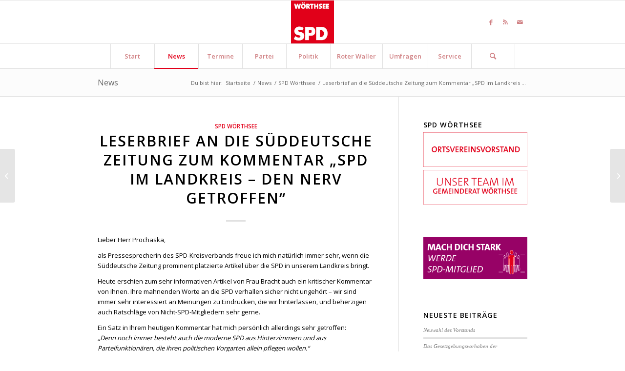

--- FILE ---
content_type: text/html; charset=UTF-8
request_url: https://www.spd-woerthsee.de/leserbrief-an-die-sueddeutsche-zeitung-zum-kommentar-spd-im-landkreis-den-nerv-getroffen/
body_size: 19130
content:
<!DOCTYPE html>
<html lang="de" xmlns:fb="http://ogp.me/ns/fb#" class="html_stretched responsive av-preloader-disabled av-default-lightbox  html_header_top html_logo_center html_bottom_nav_header html_menu_right html_slim html_header_sticky html_header_shrinking html_mobile_menu_phone html_header_searchicon html_content_align_center html_header_unstick_top_disabled html_header_stretch_disabled html_elegant-blog html_av-submenu-hidden html_av-submenu-display-click html_av-overlay-side html_av-overlay-side-classic html_av-submenu-noclone html_entry_id_700 av-cookies-no-cookie-consent av-no-preview html_text_menu_active ">
<head>
<meta charset="UTF-8" />
<meta name="robots" content="index, follow" />


<!-- mobile setting -->
<meta name="viewport" content="width=device-width, initial-scale=1">

<!-- Scripts/CSS and wp_head hook -->
<!--||  JM Twitter Cards by jmau111 v14.1.0  ||-->
<meta name="twitter:card" content="summary">
<meta name="twitter:creator" content="@SPD Wörthsee">
<meta name="twitter:site" content="@spd_starnberg">
<meta property="og:title" content="Leserbrief an die Süddeutsche Zeitung zum Kommentar &#8222;SPD im Landkreis &#8211; Den Nerv getroffen&#8220;">
<meta property="og:description" content="Lieber Herr Prochaska,als Pressesprecherin des SPD-Kreisverbands freue ich mich natürlich immer sehr, wenn die Süddeutsche Zeitung prominent platzierte Artikel über die SPD in unserem Landkreis b">
<meta property="og:image" content="http://h2325263.stratoserver.net/woerthsee/wp-content/uploads/sites/17/2014/02/logo_ov_woerthsee_150.png">
<!--||  /JM Twitter Cards by jmau111 v14.1.0  ||-->
<title>Leserbrief an die Süddeutsche Zeitung zum Kommentar &#8222;SPD im Landkreis &#8211; Den Nerv getroffen&#8220;  &#8211; SPD-Ortsverein Wörthsee</title>
<meta name='robots' content='max-image-preview:large' />
	<style>img:is([sizes="auto" i], [sizes^="auto," i]) { contain-intrinsic-size: 3000px 1500px }</style>
	<link rel='dns-prefetch' href='//cdnjs.cloudflare.com' />
<link rel="alternate" type="application/rss+xml" title="SPD-Ortsverein Wörthsee &raquo; Feed" href="https://www.spd-woerthsee.de/feed/" />
<link rel="alternate" type="application/rss+xml" title="SPD-Ortsverein Wörthsee &raquo; Kommentar-Feed" href="https://www.spd-woerthsee.de/comments/feed/" />
<link rel="alternate" type="application/rss+xml" title="SPD-Ortsverein Wörthsee &raquo; Leserbrief an die Süddeutsche Zeitung zum Kommentar &#8222;SPD im Landkreis &#8211; Den Nerv getroffen&#8220; Kommentar-Feed" href="https://www.spd-woerthsee.de/leserbrief-an-die-sueddeutsche-zeitung-zum-kommentar-spd-im-landkreis-den-nerv-getroffen/feed/" />

<!-- google webfont font replacement -->

			<script type='text/javascript'>

				(function() {
					
					/*	check if webfonts are disabled by user setting via cookie - or user must opt in.	*/
					var html = document.getElementsByTagName('html')[0];
					var cookie_check = html.className.indexOf('av-cookies-needs-opt-in') >= 0 || html.className.indexOf('av-cookies-can-opt-out') >= 0;
					var allow_continue = true;
					var silent_accept_cookie = html.className.indexOf('av-cookies-user-silent-accept') >= 0;

					if( cookie_check && ! silent_accept_cookie )
					{
						if( ! document.cookie.match(/aviaCookieConsent/) || html.className.indexOf('av-cookies-session-refused') >= 0 )
						{
							allow_continue = false;
						}
						else
						{
							if( ! document.cookie.match(/aviaPrivacyRefuseCookiesHideBar/) )
							{
								allow_continue = false;
							}
							else if( ! document.cookie.match(/aviaPrivacyEssentialCookiesEnabled/) )
							{
								allow_continue = false;
							}
							else if( document.cookie.match(/aviaPrivacyGoogleWebfontsDisabled/) )
							{
								allow_continue = false;
							}
						}
					}
					
					if( allow_continue )
					{
						var f = document.createElement('link');
					
						f.type 	= 'text/css';
						f.rel 	= 'stylesheet';
						f.href 	= '//fonts.googleapis.com/css?family=Open+Sans:400,600';
						f.id 	= 'avia-google-webfont';

						document.getElementsByTagName('head')[0].appendChild(f);
					}
				})();
			
			</script>
			<script type="text/javascript">
/* <![CDATA[ */
window._wpemojiSettings = {"baseUrl":"https:\/\/s.w.org\/images\/core\/emoji\/16.0.1\/72x72\/","ext":".png","svgUrl":"https:\/\/s.w.org\/images\/core\/emoji\/16.0.1\/svg\/","svgExt":".svg","source":{"concatemoji":"https:\/\/www.spd-woerthsee.de\/wp-includes\/js\/wp-emoji-release.min.js?ver=6.8.3"}};
/*! This file is auto-generated */
!function(s,n){var o,i,e;function c(e){try{var t={supportTests:e,timestamp:(new Date).valueOf()};sessionStorage.setItem(o,JSON.stringify(t))}catch(e){}}function p(e,t,n){e.clearRect(0,0,e.canvas.width,e.canvas.height),e.fillText(t,0,0);var t=new Uint32Array(e.getImageData(0,0,e.canvas.width,e.canvas.height).data),a=(e.clearRect(0,0,e.canvas.width,e.canvas.height),e.fillText(n,0,0),new Uint32Array(e.getImageData(0,0,e.canvas.width,e.canvas.height).data));return t.every(function(e,t){return e===a[t]})}function u(e,t){e.clearRect(0,0,e.canvas.width,e.canvas.height),e.fillText(t,0,0);for(var n=e.getImageData(16,16,1,1),a=0;a<n.data.length;a++)if(0!==n.data[a])return!1;return!0}function f(e,t,n,a){switch(t){case"flag":return n(e,"\ud83c\udff3\ufe0f\u200d\u26a7\ufe0f","\ud83c\udff3\ufe0f\u200b\u26a7\ufe0f")?!1:!n(e,"\ud83c\udde8\ud83c\uddf6","\ud83c\udde8\u200b\ud83c\uddf6")&&!n(e,"\ud83c\udff4\udb40\udc67\udb40\udc62\udb40\udc65\udb40\udc6e\udb40\udc67\udb40\udc7f","\ud83c\udff4\u200b\udb40\udc67\u200b\udb40\udc62\u200b\udb40\udc65\u200b\udb40\udc6e\u200b\udb40\udc67\u200b\udb40\udc7f");case"emoji":return!a(e,"\ud83e\udedf")}return!1}function g(e,t,n,a){var r="undefined"!=typeof WorkerGlobalScope&&self instanceof WorkerGlobalScope?new OffscreenCanvas(300,150):s.createElement("canvas"),o=r.getContext("2d",{willReadFrequently:!0}),i=(o.textBaseline="top",o.font="600 32px Arial",{});return e.forEach(function(e){i[e]=t(o,e,n,a)}),i}function t(e){var t=s.createElement("script");t.src=e,t.defer=!0,s.head.appendChild(t)}"undefined"!=typeof Promise&&(o="wpEmojiSettingsSupports",i=["flag","emoji"],n.supports={everything:!0,everythingExceptFlag:!0},e=new Promise(function(e){s.addEventListener("DOMContentLoaded",e,{once:!0})}),new Promise(function(t){var n=function(){try{var e=JSON.parse(sessionStorage.getItem(o));if("object"==typeof e&&"number"==typeof e.timestamp&&(new Date).valueOf()<e.timestamp+604800&&"object"==typeof e.supportTests)return e.supportTests}catch(e){}return null}();if(!n){if("undefined"!=typeof Worker&&"undefined"!=typeof OffscreenCanvas&&"undefined"!=typeof URL&&URL.createObjectURL&&"undefined"!=typeof Blob)try{var e="postMessage("+g.toString()+"("+[JSON.stringify(i),f.toString(),p.toString(),u.toString()].join(",")+"));",a=new Blob([e],{type:"text/javascript"}),r=new Worker(URL.createObjectURL(a),{name:"wpTestEmojiSupports"});return void(r.onmessage=function(e){c(n=e.data),r.terminate(),t(n)})}catch(e){}c(n=g(i,f,p,u))}t(n)}).then(function(e){for(var t in e)n.supports[t]=e[t],n.supports.everything=n.supports.everything&&n.supports[t],"flag"!==t&&(n.supports.everythingExceptFlag=n.supports.everythingExceptFlag&&n.supports[t]);n.supports.everythingExceptFlag=n.supports.everythingExceptFlag&&!n.supports.flag,n.DOMReady=!1,n.readyCallback=function(){n.DOMReady=!0}}).then(function(){return e}).then(function(){var e;n.supports.everything||(n.readyCallback(),(e=n.source||{}).concatemoji?t(e.concatemoji):e.wpemoji&&e.twemoji&&(t(e.twemoji),t(e.wpemoji)))}))}((window,document),window._wpemojiSettings);
/* ]]> */
</script>
<link rel='stylesheet' id='eo-leaflet.js-css' href='https://www.spd-woerthsee.de/wp-content/plugins/event-organiser/lib/leaflet/leaflet.min.css?ver=1.4.0' type='text/css' media='all' />
<style id='eo-leaflet.js-inline-css' type='text/css'>
.leaflet-popup-close-button{box-shadow:none!important;}
</style>
<link rel='stylesheet' id='avia-grid-css' href='https://www.spd-woerthsee.de/wp-content/themes/enfold/css/grid.css?ver=4.8.6.2' type='text/css' media='all' />
<link rel='stylesheet' id='avia-base-css' href='https://www.spd-woerthsee.de/wp-content/themes/enfold/css/base.css?ver=4.8.6.2' type='text/css' media='all' />
<link rel='stylesheet' id='avia-layout-css' href='https://www.spd-woerthsee.de/wp-content/themes/enfold/css/layout.css?ver=4.8.6.2' type='text/css' media='all' />
<link rel='stylesheet' id='avia-module-audioplayer-css' href='https://www.spd-woerthsee.de/wp-content/themes/enfold/config-templatebuilder/avia-shortcodes/audio-player/audio-player.css?ver=6.8.3' type='text/css' media='all' />
<link rel='stylesheet' id='avia-module-blog-css' href='https://www.spd-woerthsee.de/wp-content/themes/enfold/config-templatebuilder/avia-shortcodes/blog/blog.css?ver=6.8.3' type='text/css' media='all' />
<link rel='stylesheet' id='avia-module-postslider-css' href='https://www.spd-woerthsee.de/wp-content/themes/enfold/config-templatebuilder/avia-shortcodes/postslider/postslider.css?ver=6.8.3' type='text/css' media='all' />
<link rel='stylesheet' id='avia-module-button-css' href='https://www.spd-woerthsee.de/wp-content/themes/enfold/config-templatebuilder/avia-shortcodes/buttons/buttons.css?ver=6.8.3' type='text/css' media='all' />
<link rel='stylesheet' id='avia-module-buttonrow-css' href='https://www.spd-woerthsee.de/wp-content/themes/enfold/config-templatebuilder/avia-shortcodes/buttonrow/buttonrow.css?ver=6.8.3' type='text/css' media='all' />
<link rel='stylesheet' id='avia-module-button-fullwidth-css' href='https://www.spd-woerthsee.de/wp-content/themes/enfold/config-templatebuilder/avia-shortcodes/buttons_fullwidth/buttons_fullwidth.css?ver=6.8.3' type='text/css' media='all' />
<link rel='stylesheet' id='avia-module-catalogue-css' href='https://www.spd-woerthsee.de/wp-content/themes/enfold/config-templatebuilder/avia-shortcodes/catalogue/catalogue.css?ver=6.8.3' type='text/css' media='all' />
<link rel='stylesheet' id='avia-module-comments-css' href='https://www.spd-woerthsee.de/wp-content/themes/enfold/config-templatebuilder/avia-shortcodes/comments/comments.css?ver=6.8.3' type='text/css' media='all' />
<link rel='stylesheet' id='avia-module-contact-css' href='https://www.spd-woerthsee.de/wp-content/themes/enfold/config-templatebuilder/avia-shortcodes/contact/contact.css?ver=6.8.3' type='text/css' media='all' />
<link rel='stylesheet' id='avia-module-slideshow-css' href='https://www.spd-woerthsee.de/wp-content/themes/enfold/config-templatebuilder/avia-shortcodes/slideshow/slideshow.css?ver=6.8.3' type='text/css' media='all' />
<link rel='stylesheet' id='avia-module-slideshow-contentpartner-css' href='https://www.spd-woerthsee.de/wp-content/themes/enfold/config-templatebuilder/avia-shortcodes/contentslider/contentslider.css?ver=6.8.3' type='text/css' media='all' />
<link rel='stylesheet' id='avia-module-countdown-css' href='https://www.spd-woerthsee.de/wp-content/themes/enfold/config-templatebuilder/avia-shortcodes/countdown/countdown.css?ver=6.8.3' type='text/css' media='all' />
<link rel='stylesheet' id='avia-module-gallery-css' href='https://www.spd-woerthsee.de/wp-content/themes/enfold/config-templatebuilder/avia-shortcodes/gallery/gallery.css?ver=6.8.3' type='text/css' media='all' />
<link rel='stylesheet' id='avia-module-gallery-hor-css' href='https://www.spd-woerthsee.de/wp-content/themes/enfold/config-templatebuilder/avia-shortcodes/gallery_horizontal/gallery_horizontal.css?ver=6.8.3' type='text/css' media='all' />
<link rel='stylesheet' id='avia-module-maps-css' href='https://www.spd-woerthsee.de/wp-content/themes/enfold/config-templatebuilder/avia-shortcodes/google_maps/google_maps.css?ver=6.8.3' type='text/css' media='all' />
<link rel='stylesheet' id='avia-module-gridrow-css' href='https://www.spd-woerthsee.de/wp-content/themes/enfold/config-templatebuilder/avia-shortcodes/grid_row/grid_row.css?ver=6.8.3' type='text/css' media='all' />
<link rel='stylesheet' id='avia-module-heading-css' href='https://www.spd-woerthsee.de/wp-content/themes/enfold/config-templatebuilder/avia-shortcodes/heading/heading.css?ver=6.8.3' type='text/css' media='all' />
<link rel='stylesheet' id='avia-module-rotator-css' href='https://www.spd-woerthsee.de/wp-content/themes/enfold/config-templatebuilder/avia-shortcodes/headline_rotator/headline_rotator.css?ver=6.8.3' type='text/css' media='all' />
<link rel='stylesheet' id='avia-module-hr-css' href='https://www.spd-woerthsee.de/wp-content/themes/enfold/config-templatebuilder/avia-shortcodes/hr/hr.css?ver=6.8.3' type='text/css' media='all' />
<link rel='stylesheet' id='avia-module-icon-css' href='https://www.spd-woerthsee.de/wp-content/themes/enfold/config-templatebuilder/avia-shortcodes/icon/icon.css?ver=6.8.3' type='text/css' media='all' />
<link rel='stylesheet' id='avia-module-iconbox-css' href='https://www.spd-woerthsee.de/wp-content/themes/enfold/config-templatebuilder/avia-shortcodes/iconbox/iconbox.css?ver=6.8.3' type='text/css' media='all' />
<link rel='stylesheet' id='avia-module-icongrid-css' href='https://www.spd-woerthsee.de/wp-content/themes/enfold/config-templatebuilder/avia-shortcodes/icongrid/icongrid.css?ver=6.8.3' type='text/css' media='all' />
<link rel='stylesheet' id='avia-module-iconlist-css' href='https://www.spd-woerthsee.de/wp-content/themes/enfold/config-templatebuilder/avia-shortcodes/iconlist/iconlist.css?ver=6.8.3' type='text/css' media='all' />
<link rel='stylesheet' id='avia-module-image-css' href='https://www.spd-woerthsee.de/wp-content/themes/enfold/config-templatebuilder/avia-shortcodes/image/image.css?ver=6.8.3' type='text/css' media='all' />
<link rel='stylesheet' id='avia-module-hotspot-css' href='https://www.spd-woerthsee.de/wp-content/themes/enfold/config-templatebuilder/avia-shortcodes/image_hotspots/image_hotspots.css?ver=6.8.3' type='text/css' media='all' />
<link rel='stylesheet' id='avia-module-magazine-css' href='https://www.spd-woerthsee.de/wp-content/themes/enfold/config-templatebuilder/avia-shortcodes/magazine/magazine.css?ver=6.8.3' type='text/css' media='all' />
<link rel='stylesheet' id='avia-module-masonry-css' href='https://www.spd-woerthsee.de/wp-content/themes/enfold/config-templatebuilder/avia-shortcodes/masonry_entries/masonry_entries.css?ver=6.8.3' type='text/css' media='all' />
<link rel='stylesheet' id='avia-siteloader-css' href='https://www.spd-woerthsee.de/wp-content/themes/enfold/css/avia-snippet-site-preloader.css?ver=6.8.3' type='text/css' media='all' />
<link rel='stylesheet' id='avia-module-menu-css' href='https://www.spd-woerthsee.de/wp-content/themes/enfold/config-templatebuilder/avia-shortcodes/menu/menu.css?ver=6.8.3' type='text/css' media='all' />
<link rel='stylesheet' id='avia-module-notification-css' href='https://www.spd-woerthsee.de/wp-content/themes/enfold/config-templatebuilder/avia-shortcodes/notification/notification.css?ver=6.8.3' type='text/css' media='all' />
<link rel='stylesheet' id='avia-module-numbers-css' href='https://www.spd-woerthsee.de/wp-content/themes/enfold/config-templatebuilder/avia-shortcodes/numbers/numbers.css?ver=6.8.3' type='text/css' media='all' />
<link rel='stylesheet' id='avia-module-portfolio-css' href='https://www.spd-woerthsee.de/wp-content/themes/enfold/config-templatebuilder/avia-shortcodes/portfolio/portfolio.css?ver=6.8.3' type='text/css' media='all' />
<link rel='stylesheet' id='avia-module-post-metadata-css' href='https://www.spd-woerthsee.de/wp-content/themes/enfold/config-templatebuilder/avia-shortcodes/post_metadata/post_metadata.css?ver=6.8.3' type='text/css' media='all' />
<link rel='stylesheet' id='avia-module-progress-bar-css' href='https://www.spd-woerthsee.de/wp-content/themes/enfold/config-templatebuilder/avia-shortcodes/progressbar/progressbar.css?ver=6.8.3' type='text/css' media='all' />
<link rel='stylesheet' id='avia-module-promobox-css' href='https://www.spd-woerthsee.de/wp-content/themes/enfold/config-templatebuilder/avia-shortcodes/promobox/promobox.css?ver=6.8.3' type='text/css' media='all' />
<link rel='stylesheet' id='avia-sc-search-css' href='https://www.spd-woerthsee.de/wp-content/themes/enfold/config-templatebuilder/avia-shortcodes/search/search.css?ver=6.8.3' type='text/css' media='all' />
<link rel='stylesheet' id='avia-module-slideshow-accordion-css' href='https://www.spd-woerthsee.de/wp-content/themes/enfold/config-templatebuilder/avia-shortcodes/slideshow_accordion/slideshow_accordion.css?ver=6.8.3' type='text/css' media='all' />
<link rel='stylesheet' id='avia-module-slideshow-feature-image-css' href='https://www.spd-woerthsee.de/wp-content/themes/enfold/config-templatebuilder/avia-shortcodes/slideshow_feature_image/slideshow_feature_image.css?ver=6.8.3' type='text/css' media='all' />
<link rel='stylesheet' id='avia-module-slideshow-fullsize-css' href='https://www.spd-woerthsee.de/wp-content/themes/enfold/config-templatebuilder/avia-shortcodes/slideshow_fullsize/slideshow_fullsize.css?ver=6.8.3' type='text/css' media='all' />
<link rel='stylesheet' id='avia-module-slideshow-fullscreen-css' href='https://www.spd-woerthsee.de/wp-content/themes/enfold/config-templatebuilder/avia-shortcodes/slideshow_fullscreen/slideshow_fullscreen.css?ver=6.8.3' type='text/css' media='all' />
<link rel='stylesheet' id='avia-module-slideshow-ls-css' href='https://www.spd-woerthsee.de/wp-content/themes/enfold/config-templatebuilder/avia-shortcodes/slideshow_layerslider/slideshow_layerslider.css?ver=6.8.3' type='text/css' media='all' />
<link rel='stylesheet' id='avia-module-social-css' href='https://www.spd-woerthsee.de/wp-content/themes/enfold/config-templatebuilder/avia-shortcodes/social_share/social_share.css?ver=6.8.3' type='text/css' media='all' />
<link rel='stylesheet' id='avia-module-tabsection-css' href='https://www.spd-woerthsee.de/wp-content/themes/enfold/config-templatebuilder/avia-shortcodes/tab_section/tab_section.css?ver=6.8.3' type='text/css' media='all' />
<link rel='stylesheet' id='avia-module-table-css' href='https://www.spd-woerthsee.de/wp-content/themes/enfold/config-templatebuilder/avia-shortcodes/table/table.css?ver=6.8.3' type='text/css' media='all' />
<link rel='stylesheet' id='avia-module-tabs-css' href='https://www.spd-woerthsee.de/wp-content/themes/enfold/config-templatebuilder/avia-shortcodes/tabs/tabs.css?ver=6.8.3' type='text/css' media='all' />
<link rel='stylesheet' id='avia-module-team-css' href='https://www.spd-woerthsee.de/wp-content/themes/enfold/config-templatebuilder/avia-shortcodes/team/team.css?ver=6.8.3' type='text/css' media='all' />
<link rel='stylesheet' id='avia-module-testimonials-css' href='https://www.spd-woerthsee.de/wp-content/themes/enfold/config-templatebuilder/avia-shortcodes/testimonials/testimonials.css?ver=6.8.3' type='text/css' media='all' />
<link rel='stylesheet' id='avia-module-timeline-css' href='https://www.spd-woerthsee.de/wp-content/themes/enfold/config-templatebuilder/avia-shortcodes/timeline/timeline.css?ver=6.8.3' type='text/css' media='all' />
<link rel='stylesheet' id='avia-module-toggles-css' href='https://www.spd-woerthsee.de/wp-content/themes/enfold/config-templatebuilder/avia-shortcodes/toggles/toggles.css?ver=6.8.3' type='text/css' media='all' />
<link rel='stylesheet' id='avia-module-video-css' href='https://www.spd-woerthsee.de/wp-content/themes/enfold/config-templatebuilder/avia-shortcodes/video/video.css?ver=6.8.3' type='text/css' media='all' />
<style id='wp-emoji-styles-inline-css' type='text/css'>

	img.wp-smiley, img.emoji {
		display: inline !important;
		border: none !important;
		box-shadow: none !important;
		height: 1em !important;
		width: 1em !important;
		margin: 0 0.07em !important;
		vertical-align: -0.1em !important;
		background: none !important;
		padding: 0 !important;
	}
</style>
<style id='wp-block-library-inline-css' type='text/css'>
:root{--wp-admin-theme-color:#007cba;--wp-admin-theme-color--rgb:0,124,186;--wp-admin-theme-color-darker-10:#006ba1;--wp-admin-theme-color-darker-10--rgb:0,107,161;--wp-admin-theme-color-darker-20:#005a87;--wp-admin-theme-color-darker-20--rgb:0,90,135;--wp-admin-border-width-focus:2px;--wp-block-synced-color:#7a00df;--wp-block-synced-color--rgb:122,0,223;--wp-bound-block-color:var(--wp-block-synced-color)}@media (min-resolution:192dpi){:root{--wp-admin-border-width-focus:1.5px}}.wp-element-button{cursor:pointer}:root{--wp--preset--font-size--normal:16px;--wp--preset--font-size--huge:42px}:root .has-very-light-gray-background-color{background-color:#eee}:root .has-very-dark-gray-background-color{background-color:#313131}:root .has-very-light-gray-color{color:#eee}:root .has-very-dark-gray-color{color:#313131}:root .has-vivid-green-cyan-to-vivid-cyan-blue-gradient-background{background:linear-gradient(135deg,#00d084,#0693e3)}:root .has-purple-crush-gradient-background{background:linear-gradient(135deg,#34e2e4,#4721fb 50%,#ab1dfe)}:root .has-hazy-dawn-gradient-background{background:linear-gradient(135deg,#faaca8,#dad0ec)}:root .has-subdued-olive-gradient-background{background:linear-gradient(135deg,#fafae1,#67a671)}:root .has-atomic-cream-gradient-background{background:linear-gradient(135deg,#fdd79a,#004a59)}:root .has-nightshade-gradient-background{background:linear-gradient(135deg,#330968,#31cdcf)}:root .has-midnight-gradient-background{background:linear-gradient(135deg,#020381,#2874fc)}.has-regular-font-size{font-size:1em}.has-larger-font-size{font-size:2.625em}.has-normal-font-size{font-size:var(--wp--preset--font-size--normal)}.has-huge-font-size{font-size:var(--wp--preset--font-size--huge)}.has-text-align-center{text-align:center}.has-text-align-left{text-align:left}.has-text-align-right{text-align:right}#end-resizable-editor-section{display:none}.aligncenter{clear:both}.items-justified-left{justify-content:flex-start}.items-justified-center{justify-content:center}.items-justified-right{justify-content:flex-end}.items-justified-space-between{justify-content:space-between}.screen-reader-text{border:0;clip-path:inset(50%);height:1px;margin:-1px;overflow:hidden;padding:0;position:absolute;width:1px;word-wrap:normal!important}.screen-reader-text:focus{background-color:#ddd;clip-path:none;color:#444;display:block;font-size:1em;height:auto;left:5px;line-height:normal;padding:15px 23px 14px;text-decoration:none;top:5px;width:auto;z-index:100000}html :where(.has-border-color){border-style:solid}html :where([style*=border-top-color]){border-top-style:solid}html :where([style*=border-right-color]){border-right-style:solid}html :where([style*=border-bottom-color]){border-bottom-style:solid}html :where([style*=border-left-color]){border-left-style:solid}html :where([style*=border-width]){border-style:solid}html :where([style*=border-top-width]){border-top-style:solid}html :where([style*=border-right-width]){border-right-style:solid}html :where([style*=border-bottom-width]){border-bottom-style:solid}html :where([style*=border-left-width]){border-left-style:solid}html :where(img[class*=wp-image-]){height:auto;max-width:100%}:where(figure){margin:0 0 1em}html :where(.is-position-sticky){--wp-admin--admin-bar--position-offset:var(--wp-admin--admin-bar--height,0px)}@media screen and (max-width:600px){html :where(.is-position-sticky){--wp-admin--admin-bar--position-offset:0px}}
</style>
<style id='classic-theme-styles-inline-css' type='text/css'>
/*! This file is auto-generated */
.wp-block-button__link{color:#fff;background-color:#32373c;border-radius:9999px;box-shadow:none;text-decoration:none;padding:calc(.667em + 2px) calc(1.333em + 2px);font-size:1.125em}.wp-block-file__button{background:#32373c;color:#fff;text-decoration:none}
</style>
<link rel='stylesheet' id='ctf_styles-css' href='https://www.spd-woerthsee.de/wp-content/plugins/custom-twitter-feeds/css/ctf-styles.min.css?ver=2.3.1' type='text/css' media='all' />
<link rel='stylesheet' id='codeclouds-mp-css-css' href='https://cdnjs.cloudflare.com/ajax/libs/magnific-popup.js/1.1.0/magnific-popup.min.css' type='text/css' media='all' />
<link rel='stylesheet' id='fs-frontend-css-css' href='https://www.spd-woerthsee.de/wp-content/plugins/flickr-stream/css/frontend.min.css?ver=1.3' type='text/css' media='all' />
<link rel='stylesheet' id='stcr-style-css' href='https://www.spd-woerthsee.de/wp-content/plugins/subscribe-to-comments-reloaded/includes/css/stcr-style.css?ver=6.8.3' type='text/css' media='all' />
<link rel='stylesheet' id='wp-polls-css' href='https://www.spd-woerthsee.de/wp-content/plugins/wp-polls/polls-css.css?ver=2.77.3' type='text/css' media='all' />
<style id='wp-polls-inline-css' type='text/css'>
.wp-polls .pollbar {
	margin: 1px;
	font-size: 6px;
	line-height: 8px;
	height: 8px;
	background-image: url('https://www.spd-woerthsee.de/wp-content/plugins/wp-polls/images/default/pollbg.gif');
	border: 1px solid #c8c8c8;
}

</style>
<link rel='stylesheet' id='avia-scs-css' href='https://www.spd-woerthsee.de/wp-content/themes/enfold/css/shortcodes.css?ver=4.8.6.2' type='text/css' media='all' />
<link rel='stylesheet' id='avia-popup-css-css' href='https://www.spd-woerthsee.de/wp-content/themes/enfold/js/aviapopup/magnific-popup.css?ver=4.8.6.2' type='text/css' media='screen' />
<link rel='stylesheet' id='avia-lightbox-css' href='https://www.spd-woerthsee.de/wp-content/themes/enfold/css/avia-snippet-lightbox.css?ver=4.8.6.2' type='text/css' media='screen' />
<link rel='stylesheet' id='avia-widget-css-css' href='https://www.spd-woerthsee.de/wp-content/themes/enfold/css/avia-snippet-widget.css?ver=4.8.6.2' type='text/css' media='screen' />
<link rel='stylesheet' id='avia-dynamic-css' href='https://www.spd-woerthsee.de/wp-content/uploads/sites/17/dynamic_avia/enfold.css?ver=6120e4a513745' type='text/css' media='all' />
<link rel='stylesheet' id='avia-custom-css' href='https://www.spd-woerthsee.de/wp-content/themes/enfold/css/custom.css?ver=4.8.6.2' type='text/css' media='all' />
<script type="text/javascript" src="https://www.spd-woerthsee.de/wp-includes/js/jquery/jquery.min.js?ver=3.7.1" id="jquery-core-js"></script>
<script type="text/javascript" src="https://www.spd-woerthsee.de/wp-includes/js/jquery/jquery-migrate.min.js?ver=3.4.1" id="jquery-migrate-js"></script>
<script type="text/javascript" src="https://www.spd-woerthsee.de/wp-content/themes/enfold/js/avia-compat.js?ver=4.8.6.2" id="avia-compat-js"></script>
<link rel="https://api.w.org/" href="https://www.spd-woerthsee.de/wp-json/" /><link rel="alternate" title="JSON" type="application/json" href="https://www.spd-woerthsee.de/wp-json/wp/v2/posts/700" /><link rel="EditURI" type="application/rsd+xml" title="RSD" href="https://www.spd-woerthsee.de/xmlrpc.php?rsd" />
<meta name="generator" content="WordPress 6.8.3" />
<link rel="canonical" href="https://www.spd-woerthsee.de/leserbrief-an-die-sueddeutsche-zeitung-zum-kommentar-spd-im-landkreis-den-nerv-getroffen/" />
<link rel='shortlink' href='https://www.spd-woerthsee.de/?p=700' />
<link rel="alternate" title="oEmbed (JSON)" type="application/json+oembed" href="https://www.spd-woerthsee.de/wp-json/oembed/1.0/embed?url=https%3A%2F%2Fwww.spd-woerthsee.de%2Fleserbrief-an-die-sueddeutsche-zeitung-zum-kommentar-spd-im-landkreis-den-nerv-getroffen%2F" />
<link rel="alternate" title="oEmbed (XML)" type="text/xml+oembed" href="https://www.spd-woerthsee.de/wp-json/oembed/1.0/embed?url=https%3A%2F%2Fwww.spd-woerthsee.de%2Fleserbrief-an-die-sueddeutsche-zeitung-zum-kommentar-spd-im-landkreis-den-nerv-getroffen%2F&#038;format=xml" />
<link rel="profile" href="http://gmpg.org/xfn/11" />
<link rel="alternate" type="application/rss+xml" title="SPD-Ortsverein Wörthsee RSS2 Feed" href="https://www.spd-woerthsee.de/feed/" />
<link rel="pingback" href="https://www.spd-woerthsee.de/xmlrpc.php" />
<!--[if lt IE 9]><script src="https://www.spd-woerthsee.de/wp-content/themes/enfold/js/html5shiv.js"></script><![endif]-->
<link rel="icon" href="https://www.spd-woerthsee.de/wp-content/uploads/sites/17/2014/09/logo_ov_woerthsee_130.png" type="image/png">
<style type="text/css">.recentcomments a{display:inline !important;padding:0 !important;margin:0 !important;}</style><meta name="twitter:card" content="summary">
<meta name="twitter:url" content="https://www.spd-woerthsee.de/leserbrief-an-die-sueddeutsche-zeitung-zum-kommentar-spd-im-landkreis-den-nerv-getroffen/">
<meta name="twitter:title" content="Leserbrief an die Süddeutsche Zeitung zum Kommentar &#8222;SPD im Landkreis &#8211; Den Nerv getroffen&#8220;">
<meta name="twitter:description" content="Lieber Herr Prochaska, als Pressesprecherin des SPD-Kreisverbands freue ich mich natürlich immer sehr, wenn die Süddeutsche Zeitung prominent platzierte Artikel über die SPD in unserem Landkreis bringt. Heute erschien zum sehr informativen Artikel von Frau Bracht auch ein kritischer Kommentar von Ihnen. Ihre mahnenden Worte an die SPD verhallen sicher nicht ungehört – wir sind immer sehr interessiert an Meinungen zu Eindrücken, die wir hinterlassen, und beherzigen auch Ratschläge von Nicht-SPD-Mitgliedern sehr gerne. Ein Satz">
<style type='text/css'>
@font-face {font-family: 'entypo-fontello'; font-weight: normal; font-style: normal; font-display: auto;
src: url('https://www.spd-woerthsee.de/wp-content/themes/enfold/config-templatebuilder/avia-template-builder/assets/fonts/entypo-fontello.woff2') format('woff2'),
url('https://www.spd-woerthsee.de/wp-content/themes/enfold/config-templatebuilder/avia-template-builder/assets/fonts/entypo-fontello.woff') format('woff'),
url('https://www.spd-woerthsee.de/wp-content/themes/enfold/config-templatebuilder/avia-template-builder/assets/fonts/entypo-fontello.ttf') format('truetype'), 
url('https://www.spd-woerthsee.de/wp-content/themes/enfold/config-templatebuilder/avia-template-builder/assets/fonts/entypo-fontello.svg#entypo-fontello') format('svg'),
url('https://www.spd-woerthsee.de/wp-content/themes/enfold/config-templatebuilder/avia-template-builder/assets/fonts/entypo-fontello.eot'),
url('https://www.spd-woerthsee.de/wp-content/themes/enfold/config-templatebuilder/avia-template-builder/assets/fonts/entypo-fontello.eot?#iefix') format('embedded-opentype');
} #top .avia-font-entypo-fontello, body .avia-font-entypo-fontello, html body [data-av_iconfont='entypo-fontello']:before{ font-family: 'entypo-fontello'; }
</style>

<!--
Debugging Info for Theme support: 

Theme: Enfold
Version: 4.8.6.2
Installed: enfold
AviaFramework Version: 5.0
AviaBuilder Version: 4.8
aviaElementManager Version: 1.0.1
ML:256-PU:25-PLA:18
WP:6.8.3
Compress: CSS:disabled - JS:disabled
Updates: enabled - deprecated Envato API - register Envato Token
PLAu:17
-->
</head>




<body id="top" class="wp-singular post-template-default single single-post postid-700 single-format-standard wp-theme-enfold  rtl_columns stretched open_sans" itemscope="itemscope" itemtype="https://schema.org/WebPage" >

	
	<div id='wrap_all'>

	
<header id='header' class='all_colors header_color light_bg_color  av_header_top av_logo_center av_bottom_nav_header av_menu_right av_slim av_header_sticky av_header_shrinking av_header_stretch_disabled av_mobile_menu_phone av_header_searchicon av_header_unstick_top_disabled av_seperator_big_border'  role="banner" itemscope="itemscope" itemtype="https://schema.org/WPHeader" >

		<div  id='header_main' class='container_wrap container_wrap_logo'>
	
        <div class='container av-logo-container'><div class='inner-container'><span class='logo'><a href='https://www.spd-woerthsee.de/'><img src="https://www.spd-woerthsee.de/wp-content/uploads/sites/17/2014/09/logo_ov_woerthsee_150.png" height="100" width="300" alt='SPD-Ortsverein Wörthsee' title='SPD-Ortsverein Wörthsee' /></a></span><ul class='noLightbox social_bookmarks icon_count_3'><li class='social_bookmarks_facebook av-social-link-facebook social_icon_1'><a target="_blank" aria-label="Link zu Facebook" href='https://www.facebook.com/SPD.OV.Woerthsee' aria-hidden='false' data-av_icon='' data-av_iconfont='entypo-fontello' title='Facebook' rel="noopener"><span class='avia_hidden_link_text'>Facebook</span></a></li><li class='social_bookmarks_rss av-social-link-rss social_icon_2'><a target="_blank" aria-label="Link zu Rss  dieser Seite" href='http://spd-woerthsee.de/feed/' aria-hidden='false' data-av_icon='' data-av_iconfont='entypo-fontello' title='Rss' rel="noopener"><span class='avia_hidden_link_text'>Rss</span></a></li><li class='social_bookmarks_mail av-social-link-mail social_icon_3'><a target="_blank" aria-label="Link zu Mail" href='http://spd-woerthsee.de/service/kontakt/' aria-hidden='false' data-av_icon='' data-av_iconfont='entypo-fontello' title='Mail' rel="noopener"><span class='avia_hidden_link_text'>Mail</span></a></li></ul></div></div><div id='header_main_alternate' class='container_wrap'><div class='container'><nav class='main_menu' data-selectname='Wähle eine Seite'  role="navigation" itemscope="itemscope" itemtype="https://schema.org/SiteNavigationElement" ><div class="avia-menu av-main-nav-wrap"><ul id="avia-menu" class="menu av-main-nav"><li id="menu-item-25" class="menu-item menu-item-type-post_type menu-item-object-page menu-item-home menu-item-top-level menu-item-top-level-1"><a href="https://www.spd-woerthsee.de/" itemprop="url"><span class="avia-bullet"></span><span class="avia-menu-text">Start</span><span class="avia-menu-fx"><span class="avia-arrow-wrap"><span class="avia-arrow"></span></span></span></a></li>
<li id="menu-item-1269" class="menu-item menu-item-type-post_type menu-item-object-page current_page_parent menu-item-has-children menu-item-top-level menu-item-top-level-2 current-menu-item"><a href="https://www.spd-woerthsee.de/news/" itemprop="url"><span class="avia-bullet"></span><span class="avia-menu-text">News</span><span class="avia-menu-fx"><span class="avia-arrow-wrap"><span class="avia-arrow"></span></span></span></a>


<ul class="sub-menu">
	<li id="menu-item-1446" class="menu-item menu-item-type-post_type menu-item-object-page"><a href="https://www.spd-woerthsee.de/news/bericht-aus-dem-gemeinderat/" itemprop="url"><span class="avia-bullet"></span><span class="avia-menu-text">Bericht aus dem Gemeinderat</span></a></li>
	<li id="menu-item-1272" class="menu-item menu-item-type-post_type menu-item-object-page"><a href="https://www.spd-woerthsee.de/news/news-spd-kreis-starnberg/" itemprop="url"><span class="avia-bullet"></span><span class="avia-menu-text">News SPD Kreis Starnberg</span></a></li>
	<li id="menu-item-1270" class="menu-item menu-item-type-post_type menu-item-object-page"><a href="https://www.spd-woerthsee.de/news/news-bayernspd/" itemprop="url"><span class="avia-bullet"></span><span class="avia-menu-text">News BayernSP</span></a></li>
</ul>
</li>
<li id="menu-item-26" class="menu-item menu-item-type-post_type menu-item-object-page menu-item-top-level menu-item-top-level-3"><a href="https://www.spd-woerthsee.de/veranstaltungen/" itemprop="url"><span class="avia-bullet"></span><span class="avia-menu-text">Termine</span><span class="avia-menu-fx"><span class="avia-arrow-wrap"><span class="avia-arrow"></span></span></span></a></li>
<li id="menu-item-1278" class="menu-item menu-item-type-post_type menu-item-object-page menu-item-has-children menu-item-top-level menu-item-top-level-4"><a href="https://www.spd-woerthsee.de/partei/" itemprop="url"><span class="avia-bullet"></span><span class="avia-menu-text">Partei</span><span class="avia-menu-fx"><span class="avia-arrow-wrap"><span class="avia-arrow"></span></span></span></a>


<ul class="sub-menu">
	<li id="menu-item-1286" class="menu-item menu-item-type-post_type menu-item-object-page"><a href="https://www.spd-woerthsee.de/partei/vorstand/" itemprop="url"><span class="avia-bullet"></span><span class="avia-menu-text">Vorstand</span></a></li>
	<li id="menu-item-1287" class="menu-item menu-item-type-post_type menu-item-object-page"><a href="https://www.spd-woerthsee.de/partei/gemeinderatsfraktion/" itemprop="url"><span class="avia-bullet"></span><span class="avia-menu-text">Gemeinderatsfraktion</span></a></li>
	<li id="menu-item-1298" class="menu-item menu-item-type-post_type menu-item-object-page"><a href="https://www.spd-woerthsee.de/partei/spd-kreisverband-starnberg/" itemprop="url"><span class="avia-bullet"></span><span class="avia-menu-text">SPD-Kreisverband Starnberg</span></a></li>
</ul>
</li>
<li id="menu-item-1262" class="menu-item menu-item-type-post_type menu-item-object-page menu-item-has-children menu-item-top-level menu-item-top-level-5"><a href="https://www.spd-woerthsee.de/politik/" itemprop="url"><span class="avia-bullet"></span><span class="avia-menu-text">Politik</span><span class="avia-menu-fx"><span class="avia-arrow-wrap"><span class="avia-arrow"></span></span></span></a>


<ul class="sub-menu">
	<li id="menu-item-1263" class="menu-item menu-item-type-post_type menu-item-object-page"><a href="https://www.spd-woerthsee.de/politik/buergerbeteiligung/" itemprop="url"><span class="avia-bullet"></span><span class="avia-menu-text">Bürgerbeteiligung</span></a></li>
	<li id="menu-item-1264" class="menu-item menu-item-type-post_type menu-item-object-page"><a href="https://www.spd-woerthsee.de/politik/kultur-und-sport/" itemprop="url"><span class="avia-bullet"></span><span class="avia-menu-text">Kultur und Sport</span></a></li>
	<li id="menu-item-1265" class="menu-item menu-item-type-post_type menu-item-object-page"><a href="https://www.spd-woerthsee.de/politik/finanzen/" itemprop="url"><span class="avia-bullet"></span><span class="avia-menu-text">Finanzen</span></a></li>
	<li id="menu-item-1266" class="menu-item menu-item-type-post_type menu-item-object-page"><a href="https://www.spd-woerthsee.de/politik/ortsgestaltung/" itemprop="url"><span class="avia-bullet"></span><span class="avia-menu-text">Ortsgestaltung</span></a></li>
	<li id="menu-item-1267" class="menu-item menu-item-type-post_type menu-item-object-page"><a href="https://www.spd-woerthsee.de/politik/umwelt-und-verkehr/" itemprop="url"><span class="avia-bullet"></span><span class="avia-menu-text">Umwelt und Verkehr</span></a></li>
	<li id="menu-item-1268" class="menu-item menu-item-type-post_type menu-item-object-page"><a href="https://www.spd-woerthsee.de/politik/familie-und-soziales/" itemprop="url"><span class="avia-bullet"></span><span class="avia-menu-text">Familie und Soziales</span></a></li>
</ul>
</li>
<li id="menu-item-1442" class="menu-item menu-item-type-custom menu-item-object-custom menu-item-top-level menu-item-top-level-6"><a href="http://spd-woerthsee.de/unsere-ortsvereinszeitung-roter-waller/" itemprop="url"><span class="avia-bullet"></span><span class="avia-menu-text">Roter Waller</span><span class="avia-menu-fx"><span class="avia-arrow-wrap"><span class="avia-arrow"></span></span></span></a></li>
<li id="menu-item-1471" class="menu-item menu-item-type-taxonomy menu-item-object-category menu-item-top-level menu-item-top-level-7"><a href="https://www.spd-woerthsee.de/category/umfrage/" itemprop="url"><span class="avia-bullet"></span><span class="avia-menu-text">Umfragen</span><span class="avia-menu-fx"><span class="avia-arrow-wrap"><span class="avia-arrow"></span></span></span></a></li>
<li id="menu-item-1273" class="menu-item menu-item-type-post_type menu-item-object-page menu-item-has-children menu-item-top-level menu-item-top-level-8"><a href="https://www.spd-woerthsee.de/service/" itemprop="url"><span class="avia-bullet"></span><span class="avia-menu-text">Service</span><span class="avia-menu-fx"><span class="avia-arrow-wrap"><span class="avia-arrow"></span></span></span></a>


<ul class="sub-menu">
	<li id="menu-item-1274" class="menu-item menu-item-type-post_type menu-item-object-page"><a href="https://www.spd-woerthsee.de/service/kontakt/" itemprop="url"><span class="avia-bullet"></span><span class="avia-menu-text">Kontakt</span></a></li>
	<li id="menu-item-1276" class="menu-item menu-item-type-post_type menu-item-object-page"><a href="https://www.spd-woerthsee.de/service/impressum/" itemprop="url"><span class="avia-bullet"></span><span class="avia-menu-text">Impressum</span></a></li>
	<li id="menu-item-2061" class="menu-item menu-item-type-post_type menu-item-object-page menu-item-privacy-policy"><a href="https://www.spd-woerthsee.de/service/datenschutz/" itemprop="url"><span class="avia-bullet"></span><span class="avia-menu-text">Datenschutz</span></a></li>
	<li id="menu-item-1312" class="menu-item menu-item-type-post_type menu-item-object-page"><a href="https://www.spd-woerthsee.de/service/sitemap/" itemprop="url"><span class="avia-bullet"></span><span class="avia-menu-text">Sitemap</span></a></li>
	<li id="menu-item-1481" class="menu-item menu-item-type-post_type menu-item-object-page"><a href="https://www.spd-woerthsee.de/service/informiert-bleiben/" itemprop="url"><span class="avia-bullet"></span><span class="avia-menu-text">Informiert bleiben</span></a></li>
</ul>
</li>
<li id="menu-item-search" class="noMobile menu-item menu-item-search-dropdown menu-item-avia-special"><a aria-label="Suche" href="?s=" rel="nofollow" data-avia-search-tooltip="

&lt;form role=&quot;search&quot; action=&quot;https://www.spd-woerthsee.de/&quot; id=&quot;searchform&quot; method=&quot;get&quot; class=&quot;&quot;&gt;
	&lt;div&gt;
		&lt;input type=&quot;text&quot; id=&quot;s&quot; name=&quot;s&quot; value=&quot;&quot; placeholder=&#039;Suche&#039; /&gt;
		&lt;input type=&quot;submit&quot; value=&quot;&quot; id=&quot;searchsubmit&quot; class=&quot;button avia-font-entypo-fontello&quot; /&gt;
			&lt;/div&gt;
&lt;/form&gt;
" aria-hidden='false' data-av_icon='' data-av_iconfont='entypo-fontello'><span class="avia_hidden_link_text">Suche</span></a></li><li class="av-burger-menu-main menu-item-avia-special ">
	        			<a href="#" aria-label="Menü" aria-hidden="false">
							<span class="av-hamburger av-hamburger--spin av-js-hamburger">
								<span class="av-hamburger-box">
						          <span class="av-hamburger-inner"></span>
						          <strong>Menü</strong>
								</span>
							</span>
							<span class="avia_hidden_link_text">Menü</span>
						</a>
	        		   </li></ul></div></nav></div> </div> 
		<!-- end container_wrap-->
		</div>
		<div class='header_bg'></div>

<!-- end header -->
</header>
		
	<div id='main' class='all_colors' data-scroll-offset='88'>

	<div class='stretch_full container_wrap alternate_color light_bg_color title_container'><div class='container'><strong class='main-title entry-title '><a href='https://www.spd-woerthsee.de/news/' rel='bookmark' title='Permanenter Link zu: News'  itemprop="headline" >News</a></strong><div class="breadcrumb breadcrumbs avia-breadcrumbs"><div class="breadcrumb-trail" ><span class="trail-before"><span class="breadcrumb-title">Du bist hier:</span></span> <span  itemscope="itemscope" itemtype="https://schema.org/BreadcrumbList" ><span  itemscope="itemscope" itemtype="https://schema.org/ListItem" itemprop="itemListElement" ><a itemprop="url" href="https://www.spd-woerthsee.de" title="SPD-Ortsverein Wörthsee" rel="home" class="trail-begin"><span itemprop="name">Startseite</span></a><span itemprop="position" class="hidden">1</span></span></span> <span class="sep">/</span> <span  itemscope="itemscope" itemtype="https://schema.org/BreadcrumbList" ><span  itemscope="itemscope" itemtype="https://schema.org/ListItem" itemprop="itemListElement" ><a itemprop="url" href="https://www.spd-woerthsee.de/news/" title="News"><span itemprop="name">News</span></a><span itemprop="position" class="hidden">2</span></span></span> <span class="sep">/</span> <span  itemscope="itemscope" itemtype="https://schema.org/BreadcrumbList" ><span  itemscope="itemscope" itemtype="https://schema.org/ListItem" itemprop="itemListElement" ><a itemprop="url" href="https://www.spd-woerthsee.de/category/spd-worthsee/"><span itemprop="name">SPD Wörthsee</span></a><span itemprop="position" class="hidden">3</span></span></span> <span class="sep">/</span> <span class="trail-end">Leserbrief an die Süddeutsche Zeitung zum Kommentar &#8222;SPD im Landkreis ...</span></div></div></div></div>
		<div class='container_wrap container_wrap_first main_color sidebar_right'>

			<div class='container template-blog template-single-blog '>

				<main class='content units av-content-small alpha  av-blog-meta-author-disabled'  role="main" itemscope="itemscope" itemtype="https://schema.org/Blog" >

                    <article class='post-entry post-entry-type-standard post-entry-700 post-loop-1 post-parity-odd post-entry-last single-big  post-700 post type-post status-publish format-standard has-post-thumbnail hentry category-spd-worthsee'  itemscope="itemscope" itemtype="https://schema.org/BlogPosting" itemprop="blogPost" ><div class='blog-meta'></div><div class='entry-content-wrapper clearfix standard-content'><header class="entry-content-header"><div class="av-heading-wrapper"><span class="blog-categories minor-meta"><a href="https://www.spd-woerthsee.de/category/spd-worthsee/" rel="tag">SPD Wörthsee</a> </span><h1 class='post-title entry-title '  itemprop="headline" ><a href='https://www.spd-woerthsee.de/leserbrief-an-die-sueddeutsche-zeitung-zum-kommentar-spd-im-landkreis-den-nerv-getroffen/' rel='bookmark' title='Permanenter Link zu: Leserbrief an die Süddeutsche Zeitung zum Kommentar &#8222;SPD im Landkreis &#8211; Den Nerv getroffen&#8220;'>Leserbrief an die Süddeutsche Zeitung zum Kommentar &#8222;SPD im Landkreis &#8211; Den Nerv getroffen&#8220;<span class='post-format-icon minor-meta'></span></a></h1></div></header><span class="av-vertical-delimiter"></span><div class="entry-content"  itemprop="text" ><p>Lieber Herr Prochaska,</p>
<p>als Pressesprecherin des SPD-Kreisverbands freue ich mich natürlich immer sehr, wenn die Süddeutsche Zeitung prominent platzierte Artikel über die SPD in unserem Landkreis bringt.</p>
<p>Heute erschien zum sehr informativen Artikel von Frau Bracht auch ein kritischer Kommentar von Ihnen. Ihre mahnenden Worte an die SPD verhallen sicher nicht ungehört – wir sind immer sehr interessiert an Meinungen zu Eindrücken, die wir hinterlassen, und beherzigen auch Ratschläge von Nicht-SPD-Mitgliedern sehr gerne.<span id="more-700"></span></p>
<p>Ein Satz in Ihrem heutigen Kommentar hat mich persönlich allerdings sehr getroffen:<br />
<em>&#8222;Denn noch immer besteht auch die moderne SPD aus Hinterzimmern und aus Parteifunktionären, die ihren politischen Vorgarten allein pflegen wollen.&#8220;</em></p>
<p>Ich weiß nun natürlich nicht, in wie viele SPD-Veranstaltungen und Sitzungen Sie schon hineingeschaut haben. Ich kann für die aktiven Ortsvereine im Landkreis und für den Kreisverband sprechen (dort bin ich regelmäßig anwesend): Parteifunktionäre sehe ich dort keine, dafür viele kritische und diskussionsfreudige SPD-Mitglieder jeden Alters. Und es wurden in letzter Zeit von den SPD-Ortsvereinen zahlreiche öffentliche Informationsveranstaltungen angeboten zu verschiedenen Themen wie Windkraft, Bildung, Gewerbeansiedlung (Aldi-Logistikzentrum), Gustl Mollath etc. Diese Veranstaltungen finden meistens in Nebenräumen von Gaststätten statt &#8211; anders ist es ja auch kaum möglich, sonst stört man ja Gäste, die nicht teilnehmen wollen. Mit Hinterzimmerpolitik hat das allerdings nichts zu tun.</p>
<p>In unserem Ortsverein in Wörthsee sind zwar aktuell keine Mitgliedseintritte wegen der Abstimmung zur Großen Koalition zu verzeichnen. Aber wir haben es nach der Kommunalwahl 2008 erlebt, dass noch im selben Jahr vier parteifreie KandidatInnen unserer Gemeinderatsliste in die SPD eingetreten sind und seitdem mit Freude an unseren Diskussionen teilnehmen. Das wäre sicher nicht der Fall gewesen, wenn wir den Eindruck vermittelt hätten, wir wären lieber unter uns geblieben.</p>
<p>Der oben zitierte Satz trägt leider dazu bei, dass ein falsches Bild der SPD entsteht und manch eine(r), die (der) es sich vielleicht überlegt, die Partei zu unterstützen, den entscheidenden Schritt dann lieber doch nicht geht.</p>
<p>Mit freundlichen Grüßen</p>
<p>Beate Schnorfeil</p>
</div><span class='post-meta-infos'><time class='date-container minor-meta updated' >21. November 2013</time><span class='text-sep text-sep-date'>/</span><span class='comment-container minor-meta'><a href="https://www.spd-woerthsee.de/leserbrief-an-die-sueddeutsche-zeitung-zum-kommentar-spd-im-landkreis-den-nerv-getroffen/#respond" class="comments-link" >0 Kommentare</a></span><span class='text-sep text-sep-comment'>/</span><span class="blog-author minor-meta">von <span class="entry-author-link"  itemprop="author" ><span class="author"><span class="fn"><a href="https://www.spd-woerthsee.de/author/beateschnorfeil/" title="Beiträge von Beate Schnorfeil" rel="author">Beate Schnorfeil</a></span></span></span></span></span><footer class="entry-footer"><div class='av-social-sharing-box av-social-sharing-box-default av-social-sharing-box-fullwidth'><div class="av-share-box"><h5 class='av-share-link-description av-no-toc '>Eintrag teilen</h5><ul class="av-share-box-list noLightbox"><li class='av-share-link av-social-link-facebook' ><a target="_blank" aria-label="Teilen auf Facebook" href='https://www.facebook.com/sharer.php?u=https://www.spd-woerthsee.de/leserbrief-an-die-sueddeutsche-zeitung-zum-kommentar-spd-im-landkreis-den-nerv-getroffen/&#038;t=Leserbrief%20an%20die%20S%C3%BCddeutsche%20Zeitung%20zum%20Kommentar%20%E2%80%9ESPD%20im%20Landkreis%20%E2%80%93%20Den%20Nerv%20getroffen%E2%80%9C' aria-hidden='false' data-av_icon='' data-av_iconfont='entypo-fontello' title='' data-avia-related-tooltip='Teilen auf Facebook' rel="noopener"><span class='avia_hidden_link_text'>Teilen auf Facebook</span></a></li><li class='av-share-link av-social-link-twitter' ><a target="_blank" aria-label="Teilen auf Twitter" href='https://twitter.com/share?text=Leserbrief%20an%20die%20S%C3%BCddeutsche%20Zeitung%20zum%20Kommentar%20%E2%80%9ESPD%20im%20Landkreis%20%E2%80%93%20Den%20Nerv%20getroffen%E2%80%9C&#038;url=https://www.spd-woerthsee.de/?p=700' aria-hidden='false' data-av_icon='' data-av_iconfont='entypo-fontello' title='' data-avia-related-tooltip='Teilen auf Twitter' rel="noopener"><span class='avia_hidden_link_text'>Teilen auf Twitter</span></a></li><li class='av-share-link av-social-link-whatsapp' ><a target="_blank" aria-label="Teilen auf WhatsApp" href='https://api.whatsapp.com/send?text=https://www.spd-woerthsee.de/leserbrief-an-die-sueddeutsche-zeitung-zum-kommentar-spd-im-landkreis-den-nerv-getroffen/' aria-hidden='false' data-av_icon='' data-av_iconfont='entypo-fontello' title='' data-avia-related-tooltip='Teilen auf WhatsApp' rel="noopener"><span class='avia_hidden_link_text'>Teilen auf WhatsApp</span></a></li><li class='av-share-link av-social-link-pinterest' ><a target="_blank" aria-label="Teilen auf Pinterest" href='https://pinterest.com/pin/create/button/?url=https%3A%2F%2Fwww.spd-woerthsee.de%2Fleserbrief-an-die-sueddeutsche-zeitung-zum-kommentar-spd-im-landkreis-den-nerv-getroffen%2F&#038;description=Leserbrief%20an%20die%20S%C3%BCddeutsche%20Zeitung%20zum%20Kommentar%20%E2%80%9ESPD%20im%20Landkreis%20%E2%80%93%20Den%20Nerv%20getroffen%E2%80%9C&#038;media=' aria-hidden='false' data-av_icon='' data-av_iconfont='entypo-fontello' title='' data-avia-related-tooltip='Teilen auf Pinterest' rel="noopener"><span class='avia_hidden_link_text'>Teilen auf Pinterest</span></a></li><li class='av-share-link av-social-link-tumblr' ><a target="_blank" aria-label="Teilen auf Tumblr" href='https://www.tumblr.com/share/link?url=https%3A%2F%2Fwww.spd-woerthsee.de%2Fleserbrief-an-die-sueddeutsche-zeitung-zum-kommentar-spd-im-landkreis-den-nerv-getroffen%2F&#038;name=Leserbrief%20an%20die%20S%C3%BCddeutsche%20Zeitung%20zum%20Kommentar%20%E2%80%9ESPD%20im%20Landkreis%20%E2%80%93%20Den%20Nerv%20getroffen%E2%80%9C&#038;description=Lieber%20Herr%20Prochaska%2C%20als%20Pressesprecherin%20des%20SPD-Kreisverbands%20freue%20ich%20mich%20nat%C3%BCrlich%20immer%20sehr%2C%20wenn%20die%20S%C3%BCddeutsche%20Zeitung%20prominent%20platzierte%20Artikel%20%C3%BCber%20die%20SPD%20in%20unserem%20Landkreis%20bringt.%20Heute%20erschien%20zum%20sehr%20informativen%20Artikel%20von%20Frau%20Bracht%20auch%20ein%20kritischer%20Kommentar%20von%20Ihnen.%20Ihre%20mahnenden%20Worte%20an%20die%20SPD%20verhallen%20sicher%20nicht%20ungeh%C3%B6rt%20%E2%80%93%20wir%20sind%20%5B%E2%80%A6%5D' aria-hidden='false' data-av_icon='' data-av_iconfont='entypo-fontello' title='' data-avia-related-tooltip='Teilen auf Tumblr' rel="noopener"><span class='avia_hidden_link_text'>Teilen auf Tumblr</span></a></li><li class='av-share-link av-social-link-mail' ><a  aria-label="Per E-Mail teilen" href='mailto:?subject=Leserbrief%20an%20die%20S%C3%BCddeutsche%20Zeitung%20zum%20Kommentar%20%E2%80%9ESPD%20im%20Landkreis%20%E2%80%93%20Den%20Nerv%20getroffen%E2%80%9C&#038;body=https://www.spd-woerthsee.de/leserbrief-an-die-sueddeutsche-zeitung-zum-kommentar-spd-im-landkreis-den-nerv-getroffen/' aria-hidden='false' data-av_icon='' data-av_iconfont='entypo-fontello' title='' data-avia-related-tooltip='Per E-Mail teilen'><span class='avia_hidden_link_text'>Per E-Mail teilen</span></a></li></ul></div></div></footer><div class='post_delimiter'></div></div><div class='post_author_timeline'></div><span class='hidden'>
				<span class='av-structured-data'  itemprop="image" itemscope="itemscope" itemtype="https://schema.org/ImageObject" >
						<span itemprop='url'></span>
						<span itemprop='height'>0</span>
						<span itemprop='width'>0</span>
				</span>
				<span class='av-structured-data'  itemprop="publisher" itemtype="https://schema.org/Organization" itemscope="itemscope" >
						<span itemprop='name'>Beate Schnorfeil</span>
						<span itemprop='logo' itemscope itemtype='https://schema.org/ImageObject'>
							<span itemprop='url'>https://www.spd-woerthsee.de/wp-content/uploads/sites/17/2014/09/logo_ov_woerthsee_150.png</span>
						 </span>
				</span><span class='av-structured-data'  itemprop="author" itemscope="itemscope" itemtype="https://schema.org/Person" ><span itemprop='name'>Beate Schnorfeil</span></span><span class='av-structured-data'  itemprop="datePublished" datetime="2013-11-21T16:34:42+01:00" >2013-11-21 16:34:42</span><span class='av-structured-data'  itemprop="dateModified" itemtype="https://schema.org/dateModified" >2013-11-21 16:34:42</span><span class='av-structured-data'  itemprop="mainEntityOfPage" itemtype="https://schema.org/mainEntityOfPage" ><span itemprop='name'>Leserbrief an die Süddeutsche Zeitung zum Kommentar &#8222;SPD im Landkreis &#8211; Den Nerv getroffen&#8220;</span></span></span></article><div class='single-big'></div>


	        	
	        	
<div class='comment-entry post-entry'>

<div class='comment_meta_container'>
			
			<div class='side-container-comment'>
	        		
	        		<div class='side-container-comment-inner'>
	        				        			
	        			<span class='comment-count'>0</span>
   						<span class='comment-text'>Kommentare</span>
   						<span class='center-border center-border-left'></span>
   						<span class='center-border center-border-right'></span>
   						
	        		</div>
	        		
	        	</div>
			
			</div>

<div class='comment_container'><h3 class='miniheading '>Hinterlasse einen Kommentar</h3><span class='minitext'>An der Diskussion beteiligen? <br/>Hinterlasse uns deinen Kommentar!</span>	<div id="respond" class="comment-respond">
		<h3 id="reply-title" class="comment-reply-title">Schreibe einen Kommentar <small><a rel="nofollow" id="cancel-comment-reply-link" href="/leserbrief-an-die-sueddeutsche-zeitung-zum-kommentar-spd-im-landkreis-den-nerv-getroffen/#respond" style="display:none;">Antwort abbrechen</a></small></h3><form action="https://www.spd-woerthsee.de/wp-comments-post.php" method="post" id="commentform" class="comment-form"><p class="comment-notes"><span id="email-notes">Deine E-Mail-Adresse wird nicht veröffentlicht.</span> <span class="required-field-message">Erforderliche Felder sind mit <span class="required">*</span> markiert</span></p><p class="comment-form-author"><label for="author">Name <span class="required">*</span></label> <input id="author" name="author" type="text" value="" size="30" maxlength="245" autocomplete="name" required="required" /></p>
<p class="comment-form-email"><label for="email">E-Mail <span class="required">*</span></label> <input id="email" name="email" type="text" value="" size="30" maxlength="100" aria-describedby="email-notes" autocomplete="email" required="required" /></p>
<p class="comment-form-url"><label for="url">Website</label> <input id="url" name="url" type="text" value="" size="30" maxlength="200" autocomplete="url" /></p>
<p class="comment-form-comment"><label for="comment">Kommentar <span class="required">*</span></label> <textarea autocomplete="new-password"  id="a8fd7d578c"  name="a8fd7d578c"   cols="45" rows="8" maxlength="65525" required="required"></textarea><textarea id="comment" aria-label="hp-comment" aria-hidden="true" name="comment" autocomplete="new-password" style="padding:0 !important;clip:rect(1px, 1px, 1px, 1px) !important;position:absolute !important;white-space:nowrap !important;height:1px !important;width:1px !important;overflow:hidden !important;" tabindex="-1"></textarea><script data-noptimize>document.getElementById("comment").setAttribute( "id", "a5cdd98b95fca26c17b0df496a20f364" );document.getElementById("a8fd7d578c").setAttribute( "id", "comment" );</script></p><p class='comment-form-subscriptions'><label for='subscribe-reloaded'><input style='width:30px' type='checkbox' name='subscribe-reloaded' id='subscribe-reloaded' value='yes' /> E-Mail-Benachrichtigung bei weiteren Kommentaren.<br>Auch möglich: <a href='https://www.spd-woerthsee.de/comment-subscriptions/?srp=700&amp;srk=3028656e4330c25fe839a83da6120e21&amp;sra=s&amp;srsrc=f'>Abo ohne Kommentar</a>.</label></p><p class="form-submit"><input name="submit" type="submit" id="submit" class="submit" value="Kommentar abschicken" /> <input type='hidden' name='comment_post_ID' value='700' id='comment_post_ID' />
<input type='hidden' name='comment_parent' id='comment_parent' value='0' />
</p></form>	</div><!-- #respond -->
	</div>
</div>
				<!--end content-->
				</main>

				<aside class='sidebar sidebar_right   alpha units'  role="complementary" itemscope="itemscope" itemtype="https://schema.org/WPSideBar" ><div class='inner_sidebar extralight-border'><section id="linkcat-86" class="widget clearfix widget_links"><h3 class="widgettitle">SPD Wörthsee</h3>
	<ul class='xoxo blogroll'>
<li><a href="http://spd-woerthsee.de/partei/vorstand/" title="Vorstand SPD Wörthsee"><img src="https://www.spd-woerthsee.de/wp-content/uploads/sites/17/2014/11/banner_ov-vorstand.png" alt="Vorstand SPD Wörthsee" title="Vorstand SPD Wörthsee" /></a></li>
<li><a href="http://spd-woerthsee.de/partei/gemeinderatsfraktion/"><img src="https://www.spd-woerthsee.de/wp-content/uploads/sites/17/2014/11/banner_fraktion-wörthsee.png" alt="SPD-Gemeinderatsfraktion Wörthsee" /></a></li>

	</ul>
<span class="seperator extralight-border"></span></section>
<section id="text-4" class="widget clearfix widget_text">			<div class="textwidget"><a href="https://www.spd.de/unterstuetzen/mitglied-werden/"><img src="https://www.spd-woerthsee.de/wp-content/uploads/sites/17/2015/12/Mitgliederwerben_Banner_320x130px.png" /></a></div>
		<span class="seperator extralight-border"></span></section>
		<section id="recent-posts-2" class="widget clearfix widget_recent_entries">
		<h3 class="widgettitle">Neueste Beiträge</h3>
		<ul>
											<li>
					<a href="https://www.spd-woerthsee.de/neuwahl-des-vorstands-2/">Neuwahl des Vorstands</a>
									</li>
											<li>
					<a href="https://www.spd-woerthsee.de/das-gesetzgebungsvorhaben-der-ampelkoalition-zur-legalisierung-von-cannabis/">Das Gesetzgebungsvorhaben der Ampelkoalition zur Legalisierung von Cannabis</a>
									</li>
											<li>
					<a href="https://www.spd-woerthsee.de/spd-woerthsee-hat-einen-neuen-vorstand/">SPD Wörthsee hat einen neuen Vorstand</a>
									</li>
											<li>
					<a href="https://www.spd-woerthsee.de/vorstands-neuwahl-des-spd-ortsvereins-woerthsee/">Vorstands-Neuwahl des SPD Ortsvereins Wörthsee</a>
									</li>
											<li>
					<a href="https://www.spd-woerthsee.de/carmen-wegge-das-wohnen-muss-guenstiger-werden-gerade-auch-in-hochpreisigen-ballungsraeumen-17-6-1930-online/">Carmen Wegge: „Das Wohnen muss günstiger werden- gerade auch in hochpreisigen Ballungsräumen“ 17.6. 19:30 online</a>
									</li>
					</ul>

		<span class="seperator extralight-border"></span></section><section id="recent-comments-2" class="widget clearfix widget_recent_comments"><h3 class="widgettitle">Letzte Kommentare</h3><ul id="recentcomments"><li class="recentcomments"><span class="comment-author-link">Beate Schnorfeil</span> bei <a href="https://www.spd-woerthsee.de/richtigstellung-des-csu-blattes-woerthseespiegel-extra/#comment-11359">Richtigstellung des CSU-Blattes &#8222;Wörthseespiegel extra&#8220;</a></li><li class="recentcomments"><span class="comment-author-link">Hannes Meyer</span> bei <a href="https://www.spd-woerthsee.de/richtigstellung-des-csu-blattes-woerthseespiegel-extra/#comment-11347">Richtigstellung des CSU-Blattes &#8222;Wörthseespiegel extra&#8220;</a></li><li class="recentcomments"><span class="comment-author-link">Hannelore Schwartz</span> bei <a href="https://www.spd-woerthsee.de/richtigstellung-des-csu-blattes-woerthseespiegel-extra/#comment-11122">Richtigstellung des CSU-Blattes &#8222;Wörthseespiegel extra&#8220;</a></li><li class="recentcomments"><span class="comment-author-link">Elke Gartner</span> bei <a href="https://www.spd-woerthsee.de/wir-trauern-um-unseren-ekki/#comment-9257">Wir trauern um unseren Ekki</a></li><li class="recentcomments"><span class="comment-author-link">Birgit Gartner-Brosowsky</span> bei <a href="https://www.spd-woerthsee.de/wir-trauern-um-unseren-ekki/#comment-9224">Wir trauern um unseren Ekki</a></li></ul><span class="seperator extralight-border"></span></section><section id="avia_fb_likebox-2" class="widget clearfix avia_fb_likebox"><h3 class="widgettitle">Folge uns auf Facebook</h3><div class='av_facebook_widget_wrap ' ><div class="fb-page" data-width="500" data-href="https://www.facebook.com/SPD.OV.Woerthsee" data-small-header="false" data-adapt-container-width="true" data-hide-cover="false" data-show-facepile="true" data-show-posts="false"><div class="fb-xfbml-parse-ignore"></div></div></div><span class="seperator extralight-border"></span></section><section id="text-3" class="widget clearfix widget_text"><h3 class="widgettitle">Twitter</h3>			<div class="textwidget"><a class="twitter-timeline"  href="https://twitter.com/SPD_Starnberg/spd-landkreis-starnberg"  data-widget-id="385733676132085761">Tweets von @SPD_Starnberg/spd-landkreis-starnberg</a>
<script>!function(d,s,id){var js,fjs=d.getElementsByTagName(s)[0],p=/^http:/.test(d.location)?'http':'https';if(!d.getElementById(id)){js=d.createElement(s);js.id=id;js.src=p+"://platform.twitter.com/widgets.js";fjs.parentNode.insertBefore(js,fjs);}}(document,"script","twitter-wjs");</script></div>
		<span class="seperator extralight-border"></span></section></div></aside>

			</div><!--end container-->

		</div><!-- close default .container_wrap element -->


						<div class='container_wrap footer_color' id='footer'>

					<div class='container'>

						<div class='flex_column av_one_fourth  first el_before_av_one_fourth'><section id="text-2" class="widget clearfix widget_text"><h3 class="widgettitle">SPD-Ortsverein Wörthsee</h3>			<div class="textwidget"><p>Prof. Dr. Dirk Berg-Schlosser<br />
Ortsvereinsvorsitzender<br />
Obere Seeleite 6<br />
82237 Wörthsee<br />
Tel.: 08153 <span class=""> 88 97 50</span><br />
<a href="http://www.facebook.com/spd.ov.woerthsee">facebook.com/spd.ov.woerthsee</a><br />
<a href="mailto:a_schnorfeil@spd-woerthsee.de">E-Mail</a></p>
<p>Über Spenden freuen wir uns sehr &#8211; sie sind übrigens zu 50% steuerlich abzugsfähig!<br />
Kreissparkasse München Starnberg Ebersberg<br />
IBAN: DE78 7025 0150 0430 8514 02<br />
BIC: BYLADEM1KMS</p>
<p><a href="http://spd-woerthsee.de/service/impressum/">Impressum</a><br />
<a href="http://spd-woerthsee.de/datenschutz/">Datenschutz</a></p>
</div>
		<span class="seperator extralight-border"></span></section></div><div class='flex_column av_one_fourth  el_after_av_one_fourth  el_before_av_one_fourth '><section id="newsbox-2" class="widget clearfix newsbox"><h3 class="widgettitle">Aktuell</h3><ul class="news-wrap image_size_widget"><li class="news-content post-format-standard"><a class='news-link' title='Neuwahl des Vorstands' href='https://www.spd-woerthsee.de/neuwahl-des-vorstands-2/'><span class='news-thumb '><img width="36" height="36" src="https://www.spd-woerthsee.de/wp-content/uploads/sites/17/2018/11/Dirk-36x36.jpg" class="wp-image-2162 avia-img-lazy-loading-2162 attachment-widget size-widget wp-post-image" alt="" decoding="async" loading="lazy" srcset="https://www.spd-woerthsee.de/wp-content/uploads/sites/17/2018/11/Dirk-36x36.jpg 36w, https://www.spd-woerthsee.de/wp-content/uploads/sites/17/2018/11/Dirk-80x80.jpg 80w, https://www.spd-woerthsee.de/wp-content/uploads/sites/17/2018/11/Dirk-180x180.jpg 180w, https://www.spd-woerthsee.de/wp-content/uploads/sites/17/2018/11/Dirk-120x120.jpg 120w, https://www.spd-woerthsee.de/wp-content/uploads/sites/17/2018/11/Dirk-150x150.jpg 150w, https://www.spd-woerthsee.de/wp-content/uploads/sites/17/2018/11/Dirk.jpg 266w" sizes="auto, (max-width: 36px) 100vw, 36px" /></span><strong class='news-headline'>Neuwahl des Vorstands<span class='news-time'>27. Februar 2024 - 17:14</span></strong></a></li><li class="news-content post-format-standard"><a class='news-link' title='Das Gesetzgebungsvorhaben der Ampelkoalition zur Legalisierung von Cannabis' href='https://www.spd-woerthsee.de/das-gesetzgebungsvorhaben-der-ampelkoalition-zur-legalisierung-von-cannabis/'><span class='news-thumb no-news-thumb'></span><strong class='news-headline'>Das Gesetzgebungsvorhaben der Ampelkoalition zur Legalisierung von Cannabis<span class='news-time'>20. Juli 2022 - 23:21</span></strong></a></li><li class="news-content post-format-standard"><a class='news-link' title='SPD Wörthsee hat einen neuen Vorstand' href='https://www.spd-woerthsee.de/spd-woerthsee-hat-einen-neuen-vorstand/'><span class='news-thumb no-news-thumb'></span><strong class='news-headline'>SPD Wörthsee hat einen neuen Vorstand<span class='news-time'>24. Juli 2021 - 11:37</span></strong></a></li><li class="news-content post-format-standard"><a class='news-link' title='Vorstands-Neuwahl des SPD Ortsvereins Wörthsee' href='https://www.spd-woerthsee.de/vorstands-neuwahl-des-spd-ortsvereins-woerthsee/'><span class='news-thumb '><img width="36" height="36" src="https://www.spd-woerthsee.de/wp-content/uploads/sites/17/2018/11/Dirk-36x36.jpg" class="wp-image-2162 avia-img-lazy-loading-2162 attachment-widget size-widget wp-post-image" alt="" decoding="async" loading="lazy" srcset="https://www.spd-woerthsee.de/wp-content/uploads/sites/17/2018/11/Dirk-36x36.jpg 36w, https://www.spd-woerthsee.de/wp-content/uploads/sites/17/2018/11/Dirk-80x80.jpg 80w, https://www.spd-woerthsee.de/wp-content/uploads/sites/17/2018/11/Dirk-180x180.jpg 180w, https://www.spd-woerthsee.de/wp-content/uploads/sites/17/2018/11/Dirk-120x120.jpg 120w, https://www.spd-woerthsee.de/wp-content/uploads/sites/17/2018/11/Dirk-150x150.jpg 150w, https://www.spd-woerthsee.de/wp-content/uploads/sites/17/2018/11/Dirk.jpg 266w" sizes="auto, (max-width: 36px) 100vw, 36px" /></span><strong class='news-headline'>Vorstands-Neuwahl des SPD Ortsvereins Wörthsee<span class='news-time'>13. Juli 2021 - 20:54</span></strong></a></li><li class="news-content post-format-standard"><a class='news-link' title='Carmen Wegge: „Das Wohnen muss günstiger werden- gerade auch in hochpreisigen Ballungsräumen“ 17.6. 19:30 online' href='https://www.spd-woerthsee.de/carmen-wegge-das-wohnen-muss-guenstiger-werden-gerade-auch-in-hochpreisigen-ballungsraeumen-17-6-1930-online/'><span class='news-thumb no-news-thumb'></span><strong class='news-headline'>Carmen Wegge: „Das Wohnen muss günstiger werden- gerade auch in hochpreisigen Ballungsräumen“ 17.6. 19:30 online<span class='news-time'>13. Juni 2021 - 23:16</span></strong></a></li><li class="news-content post-format-standard"><a class='news-link' title='„Kunst braucht uns!“' href='https://www.spd-woerthsee.de/kunst-braucht-uns/'><span class='news-thumb '><img width="36" height="36" src="https://www.spd-woerthsee.de/wp-content/uploads/sites/17/2021/05/18.5.-Kunst-1030x579-1-36x36.png" class="wp-image-2507 avia-img-lazy-loading-2507 attachment-widget size-widget wp-post-image" alt="" decoding="async" loading="lazy" srcset="https://www.spd-woerthsee.de/wp-content/uploads/sites/17/2021/05/18.5.-Kunst-1030x579-1-36x36.png 36w, https://www.spd-woerthsee.de/wp-content/uploads/sites/17/2021/05/18.5.-Kunst-1030x579-1-80x80.png 80w, https://www.spd-woerthsee.de/wp-content/uploads/sites/17/2021/05/18.5.-Kunst-1030x579-1-180x180.png 180w" sizes="auto, (max-width: 36px) 100vw, 36px" /></span><strong class='news-headline'>„Kunst braucht uns!“<span class='news-time'>17. Mai 2021 - 10:14</span></strong></a></li><li class="news-content post-format-standard"><a class='news-link' title='15. April 19:30 – Hilfe für Frauen in Not' href='https://www.spd-woerthsee.de/15-april-1930-hilfe-fuer-frauen-in-not/'><span class='news-thumb '><img width="36" height="36" src="https://www.spd-woerthsee.de/wp-content/uploads/sites/17/2021/04/Frauen-in-Not-15.04.21-36x36.png" class="wp-image-2503 avia-img-lazy-loading-2503 attachment-widget size-widget wp-post-image" alt="" decoding="async" loading="lazy" srcset="https://www.spd-woerthsee.de/wp-content/uploads/sites/17/2021/04/Frauen-in-Not-15.04.21-36x36.png 36w, https://www.spd-woerthsee.de/wp-content/uploads/sites/17/2021/04/Frauen-in-Not-15.04.21-80x80.png 80w, https://www.spd-woerthsee.de/wp-content/uploads/sites/17/2021/04/Frauen-in-Not-15.04.21-180x180.png 180w" sizes="auto, (max-width: 36px) 100vw, 36px" /></span><strong class='news-headline'>15. April 19:30 – Hilfe für Frauen in Not<span class='news-time'>12. April 2021 - 13:46</span></strong></a></li><li class="news-content post-format-standard"><a class='news-link' title='Wörthsee hat für den Nahversorger am Teilsrain gestimmt!' href='https://www.spd-woerthsee.de/woerthsee-hat-fuer-den-nahversorger-am-teilsrain-gestimmt/'><span class='news-thumb no-news-thumb'></span><strong class='news-headline'>Wörthsee hat für den Nahversorger am Teilsrain gestimmt!<span class='news-time'>22. März 2021 - 11:16</span></strong></a></li><li class="news-content post-format-standard"><a class='news-link' title='Offener Brief der SPD Wörthsee' href='https://www.spd-woerthsee.de/offener-brief-der-spd-woerthsee/'><span class='news-thumb no-news-thumb'></span><strong class='news-headline'>Offener Brief der SPD Wörthsee<span class='news-time'>20. Februar 2021 - 18:39</span></strong></a></li><li class="news-content post-format-standard"><a class='news-link' title='Wir trauern um Herbert Widmann' href='https://www.spd-woerthsee.de/wir-trauern-um-herbert-widmann/'><span class='news-thumb no-news-thumb'></span><strong class='news-headline'>Wir trauern um Herbert Widmann<span class='news-time'>13. November 2020 - 16:10</span></strong></a></li></ul><span class="seperator extralight-border"></span></section></div><div class='flex_column av_one_fourth  el_after_av_one_fourth  el_before_av_one_fourth '><section id="linkcat-85" class="widget clearfix widget_links"><h3 class="widgettitle">SPD im Landkreis Starnberg</h3>
	<ul class='xoxo blogroll'>
<li><a href="http://www.christel-muggenthal.de">Christel Muggenthal</a></li>
<li><a href="http://christian-winklmeier.de" title="Christian Winklmeier">Christian Winklmeier</a></li>
<li><a href="http://www.julia-ney.de">Julia Ney</a></li>
<li><a href="http://www.jusos-starnberg.de">Jusos im UB Starnberg</a></li>
<li><a href="http://www.maria-noichl.eu">Maria Noichl &#8211; SPD-MdEP</a></li>
<li><a href="http://www.mitlinksbergauf.de">Mit links bergauf!</a></li>
<li><a href="http://www.sissi-fuchsenberger.de">Sissi Fuchsenberger</a></li>
<li><a href="http://www.spd-andechs.de">SPD Andechs</a></li>
<li><a href="http://www.spd-bwk-oberland.de">SPD BWK Oberland</a></li>
<li><a href="http://www.spd-kreis-starnberg.de" title="SPD Kreisverband Starnberg">SPD Kreisverband Starnberg</a></li>
<li><a href="http://www.spd-andechs.de">SPD Ortsverein Andechs</a></li>
<li><a href="http://www.spd-berg.de">SPD Ortsverein Berg</a></li>
<li><a href="http://www.spd-gauting.de">SPD Ortsverein Gauting</a></li>
<li><a href="http://www.spd-gilching.de">SPD Ortsverein Gilching</a></li>
<li><a href="http://www.spd-herrsching.de">SPD Ortsverein Herrsching</a></li>
<li><a href="http://www.spd-inning.de">SPD Ortsverein Inning</a></li>
<li><a href="http://www.spd-krailling.de">SPD Ortsverein Krailling</a></li>
<li><a href="http://www.spd-poecking.de">SPD Ortsverein Pöcking</a></li>
<li><a href="http://www.spd-seefeld-oberbayern.de">SPD Ortsverein Seefeld</a></li>
<li><a href="http://www.spd-starnberg.de">SPD Ortsverein Starnberg</a></li>
<li><a href="http://www.spd-tutzing.de">SPD Ortsverein Tutzing</a></li>
<li><a href="http://www.spd-wessling.de">SPD Ortsverein Weßling</a></li>
<li><a href="http://www.spd-woerthsee.de">SPD Ortsverein Wörthsee</a></li>
<li><a href="http://spd-kreis-starnberg.de/partei/kreistagsfraktion/">SPD-Kreistagsfraktion</a></li>
<li><a href="http://www.tim-weidner.de">Tim Weidner</a></li>

	</ul>
<span class="seperator extralight-border"></span></section>
</div><div class='flex_column av_one_fourth  el_after_av_one_fourth  el_before_av_one_fourth '><section id="meta-2" class="widget clearfix widget_meta"><h3 class="widgettitle">Meta</h3>
		<ul>
						<li><a href="https://www.spd-woerthsee.de/wp-login.php">Anmelden</a></li>
			<li><a href="https://www.spd-woerthsee.de/feed/">Feed der Einträge</a></li>
			<li><a href="https://www.spd-woerthsee.de/comments/feed/">Kommentar-Feed</a></li>

			<li><a href="https://de.wordpress.org/">WordPress.org</a></li>
		</ul>

		<span class="seperator extralight-border"></span></section></div>
					</div>

				<!-- ####### END FOOTER CONTAINER ####### -->
				</div>

	

	
				<footer class='container_wrap socket_color' id='socket'  role="contentinfo" itemscope="itemscope" itemtype="https://schema.org/WPFooter" >
                    <div class='container'>

                        <span class='copyright'>© Copyright  - <a href='https://www.spd-woerthsee.de/'>SPD-Ortsverein Wörthsee</a> - <a rel='nofollow' href='https://kriesi.at'>Enfold WordPress Theme by Kriesi</a></span>

                        
                    </div>

	            <!-- ####### END SOCKET CONTAINER ####### -->
				</footer>


					<!-- end main -->
		</div>
		
		<a class='avia-post-nav avia-post-prev with-image' href='https://www.spd-woerthsee.de/julia-ney-ist-kreisvorsitzende/' >    <span class='label iconfont' aria-hidden='true' data-av_icon='' data-av_iconfont='entypo-fontello'></span>    <span class='entry-info-wrap'>        <span class='entry-info'>            <span class='entry-title'>Julia Ney ist Kreisvorsitzende!</span>            <span class='entry-image'><img width="80" height="80" src="https://www.spd-woerthsee.de/wp-content/uploads/sites/17/2013/11/Julia-80x80.jpg" class="wp-image-691 avia-img-lazy-loading-691 attachment-thumbnail size-thumbnail wp-post-image" alt="" decoding="async" loading="lazy" srcset="https://www.spd-woerthsee.de/wp-content/uploads/sites/17/2013/11/Julia-80x80.jpg 80w, https://www.spd-woerthsee.de/wp-content/uploads/sites/17/2013/11/Julia-300x300.jpg 300w, https://www.spd-woerthsee.de/wp-content/uploads/sites/17/2013/11/Julia-36x36.jpg 36w, https://www.spd-woerthsee.de/wp-content/uploads/sites/17/2013/11/Julia-180x180.jpg 180w, https://www.spd-woerthsee.de/wp-content/uploads/sites/17/2013/11/Julia.jpg 377w, https://www.spd-woerthsee.de/wp-content/uploads/sites/17/2013/11/Julia-120x120.jpg 120w" sizes="auto, (max-width: 80px) 100vw, 80px" /></span>        </span>    </span></a><a class='avia-post-nav avia-post-next with-image' href='https://www.spd-woerthsee.de/die-zeit-ist-reif-fuer-eine-landraetin/' >    <span class='label iconfont' aria-hidden='true' data-av_icon='' data-av_iconfont='entypo-fontello'></span>    <span class='entry-info-wrap'>        <span class='entry-info'>            <span class='entry-image'><img width="80" height="80" src="https://www.spd-woerthsee.de/wp-content/uploads/sites/17/2013/11/Julia-80x80.jpg" class="wp-image-691 avia-img-lazy-loading-691 attachment-thumbnail size-thumbnail wp-post-image" alt="" decoding="async" loading="lazy" srcset="https://www.spd-woerthsee.de/wp-content/uploads/sites/17/2013/11/Julia-80x80.jpg 80w, https://www.spd-woerthsee.de/wp-content/uploads/sites/17/2013/11/Julia-300x300.jpg 300w, https://www.spd-woerthsee.de/wp-content/uploads/sites/17/2013/11/Julia-36x36.jpg 36w, https://www.spd-woerthsee.de/wp-content/uploads/sites/17/2013/11/Julia-180x180.jpg 180w, https://www.spd-woerthsee.de/wp-content/uploads/sites/17/2013/11/Julia.jpg 377w, https://www.spd-woerthsee.de/wp-content/uploads/sites/17/2013/11/Julia-120x120.jpg 120w" sizes="auto, (max-width: 80px) 100vw, 80px" /></span>            <span class='entry-title'>Die Zeit ist reif für eine Landrätin!</span>        </span>    </span></a><!-- end wrap_all --></div>

<a href='#top' title='Nach oben scrollen' id='scroll-top-link' aria-hidden='true' data-av_icon='' data-av_iconfont='entypo-fontello'><span class="avia_hidden_link_text">Nach oben scrollen</span></a>

<div id="fb-root"></div>

<script type="speculationrules">
{"prefetch":[{"source":"document","where":{"and":[{"href_matches":"\/*"},{"not":{"href_matches":["\/wp-*.php","\/wp-admin\/*","\/wp-content\/uploads\/sites\/17\/*","\/wp-content\/*","\/wp-content\/plugins\/*","\/wp-content\/themes\/enfold\/*","\/*\\?(.+)"]}},{"not":{"selector_matches":"a[rel~=\"nofollow\"]"}},{"not":{"selector_matches":".no-prefetch, .no-prefetch a"}}]},"eagerness":"conservative"}]}
</script>
    <div id="fb-root"></div>
    <script>(function(d, s, id) {
      var js, fjs = d.getElementsByTagName(s)[0];
      if (d.getElementById(id)) return;
      js = d.createElement(s); js.id = id;
      js.src = "//connect.facebook.net/de_DE/all.js#xfbml=1";
      fjs.parentNode.insertBefore(js, fjs);
    }(document, 'script', 'facebook-jssdk'));</script>
    
 <script type='text/javascript'>
 /* <![CDATA[ */  
var avia_framework_globals = avia_framework_globals || {};
    avia_framework_globals.frameworkUrl = 'https://www.spd-woerthsee.de/wp-content/themes/enfold/framework/';
    avia_framework_globals.installedAt = 'https://www.spd-woerthsee.de/wp-content/themes/enfold/';
    avia_framework_globals.ajaxurl = 'https://www.spd-woerthsee.de/wp-admin/admin-ajax.php';
/* ]]> */ 
</script>
 
 
<script>(function(d, s, id) {
  var js, fjs = d.getElementsByTagName(s)[0];
  if (d.getElementById(id)) return;
  js = d.createElement(s); js.id = id;
  js.src = "//connect.facebook.net/de_DE/sdk.js#xfbml=1&version=v2.7";
  fjs.parentNode.insertBefore(js, fjs);
}(document, "script", "facebook-jssdk"));</script><style id='global-styles-inline-css' type='text/css'>
:root{--wp--preset--aspect-ratio--square: 1;--wp--preset--aspect-ratio--4-3: 4/3;--wp--preset--aspect-ratio--3-4: 3/4;--wp--preset--aspect-ratio--3-2: 3/2;--wp--preset--aspect-ratio--2-3: 2/3;--wp--preset--aspect-ratio--16-9: 16/9;--wp--preset--aspect-ratio--9-16: 9/16;--wp--preset--color--black: #000000;--wp--preset--color--cyan-bluish-gray: #abb8c3;--wp--preset--color--white: #ffffff;--wp--preset--color--pale-pink: #f78da7;--wp--preset--color--vivid-red: #cf2e2e;--wp--preset--color--luminous-vivid-orange: #ff6900;--wp--preset--color--luminous-vivid-amber: #fcb900;--wp--preset--color--light-green-cyan: #7bdcb5;--wp--preset--color--vivid-green-cyan: #00d084;--wp--preset--color--pale-cyan-blue: #8ed1fc;--wp--preset--color--vivid-cyan-blue: #0693e3;--wp--preset--color--vivid-purple: #9b51e0;--wp--preset--gradient--vivid-cyan-blue-to-vivid-purple: linear-gradient(135deg,rgba(6,147,227,1) 0%,rgb(155,81,224) 100%);--wp--preset--gradient--light-green-cyan-to-vivid-green-cyan: linear-gradient(135deg,rgb(122,220,180) 0%,rgb(0,208,130) 100%);--wp--preset--gradient--luminous-vivid-amber-to-luminous-vivid-orange: linear-gradient(135deg,rgba(252,185,0,1) 0%,rgba(255,105,0,1) 100%);--wp--preset--gradient--luminous-vivid-orange-to-vivid-red: linear-gradient(135deg,rgba(255,105,0,1) 0%,rgb(207,46,46) 100%);--wp--preset--gradient--very-light-gray-to-cyan-bluish-gray: linear-gradient(135deg,rgb(238,238,238) 0%,rgb(169,184,195) 100%);--wp--preset--gradient--cool-to-warm-spectrum: linear-gradient(135deg,rgb(74,234,220) 0%,rgb(151,120,209) 20%,rgb(207,42,186) 40%,rgb(238,44,130) 60%,rgb(251,105,98) 80%,rgb(254,248,76) 100%);--wp--preset--gradient--blush-light-purple: linear-gradient(135deg,rgb(255,206,236) 0%,rgb(152,150,240) 100%);--wp--preset--gradient--blush-bordeaux: linear-gradient(135deg,rgb(254,205,165) 0%,rgb(254,45,45) 50%,rgb(107,0,62) 100%);--wp--preset--gradient--luminous-dusk: linear-gradient(135deg,rgb(255,203,112) 0%,rgb(199,81,192) 50%,rgb(65,88,208) 100%);--wp--preset--gradient--pale-ocean: linear-gradient(135deg,rgb(255,245,203) 0%,rgb(182,227,212) 50%,rgb(51,167,181) 100%);--wp--preset--gradient--electric-grass: linear-gradient(135deg,rgb(202,248,128) 0%,rgb(113,206,126) 100%);--wp--preset--gradient--midnight: linear-gradient(135deg,rgb(2,3,129) 0%,rgb(40,116,252) 100%);--wp--preset--font-size--small: 13px;--wp--preset--font-size--medium: 20px;--wp--preset--font-size--large: 36px;--wp--preset--font-size--x-large: 42px;--wp--preset--spacing--20: 0.44rem;--wp--preset--spacing--30: 0.67rem;--wp--preset--spacing--40: 1rem;--wp--preset--spacing--50: 1.5rem;--wp--preset--spacing--60: 2.25rem;--wp--preset--spacing--70: 3.38rem;--wp--preset--spacing--80: 5.06rem;--wp--preset--shadow--natural: 6px 6px 9px rgba(0, 0, 0, 0.2);--wp--preset--shadow--deep: 12px 12px 50px rgba(0, 0, 0, 0.4);--wp--preset--shadow--sharp: 6px 6px 0px rgba(0, 0, 0, 0.2);--wp--preset--shadow--outlined: 6px 6px 0px -3px rgba(255, 255, 255, 1), 6px 6px rgba(0, 0, 0, 1);--wp--preset--shadow--crisp: 6px 6px 0px rgba(0, 0, 0, 1);}:where(.is-layout-flex){gap: 0.5em;}:where(.is-layout-grid){gap: 0.5em;}body .is-layout-flex{display: flex;}.is-layout-flex{flex-wrap: wrap;align-items: center;}.is-layout-flex > :is(*, div){margin: 0;}body .is-layout-grid{display: grid;}.is-layout-grid > :is(*, div){margin: 0;}:where(.wp-block-columns.is-layout-flex){gap: 2em;}:where(.wp-block-columns.is-layout-grid){gap: 2em;}:where(.wp-block-post-template.is-layout-flex){gap: 1.25em;}:where(.wp-block-post-template.is-layout-grid){gap: 1.25em;}.has-black-color{color: var(--wp--preset--color--black) !important;}.has-cyan-bluish-gray-color{color: var(--wp--preset--color--cyan-bluish-gray) !important;}.has-white-color{color: var(--wp--preset--color--white) !important;}.has-pale-pink-color{color: var(--wp--preset--color--pale-pink) !important;}.has-vivid-red-color{color: var(--wp--preset--color--vivid-red) !important;}.has-luminous-vivid-orange-color{color: var(--wp--preset--color--luminous-vivid-orange) !important;}.has-luminous-vivid-amber-color{color: var(--wp--preset--color--luminous-vivid-amber) !important;}.has-light-green-cyan-color{color: var(--wp--preset--color--light-green-cyan) !important;}.has-vivid-green-cyan-color{color: var(--wp--preset--color--vivid-green-cyan) !important;}.has-pale-cyan-blue-color{color: var(--wp--preset--color--pale-cyan-blue) !important;}.has-vivid-cyan-blue-color{color: var(--wp--preset--color--vivid-cyan-blue) !important;}.has-vivid-purple-color{color: var(--wp--preset--color--vivid-purple) !important;}.has-black-background-color{background-color: var(--wp--preset--color--black) !important;}.has-cyan-bluish-gray-background-color{background-color: var(--wp--preset--color--cyan-bluish-gray) !important;}.has-white-background-color{background-color: var(--wp--preset--color--white) !important;}.has-pale-pink-background-color{background-color: var(--wp--preset--color--pale-pink) !important;}.has-vivid-red-background-color{background-color: var(--wp--preset--color--vivid-red) !important;}.has-luminous-vivid-orange-background-color{background-color: var(--wp--preset--color--luminous-vivid-orange) !important;}.has-luminous-vivid-amber-background-color{background-color: var(--wp--preset--color--luminous-vivid-amber) !important;}.has-light-green-cyan-background-color{background-color: var(--wp--preset--color--light-green-cyan) !important;}.has-vivid-green-cyan-background-color{background-color: var(--wp--preset--color--vivid-green-cyan) !important;}.has-pale-cyan-blue-background-color{background-color: var(--wp--preset--color--pale-cyan-blue) !important;}.has-vivid-cyan-blue-background-color{background-color: var(--wp--preset--color--vivid-cyan-blue) !important;}.has-vivid-purple-background-color{background-color: var(--wp--preset--color--vivid-purple) !important;}.has-black-border-color{border-color: var(--wp--preset--color--black) !important;}.has-cyan-bluish-gray-border-color{border-color: var(--wp--preset--color--cyan-bluish-gray) !important;}.has-white-border-color{border-color: var(--wp--preset--color--white) !important;}.has-pale-pink-border-color{border-color: var(--wp--preset--color--pale-pink) !important;}.has-vivid-red-border-color{border-color: var(--wp--preset--color--vivid-red) !important;}.has-luminous-vivid-orange-border-color{border-color: var(--wp--preset--color--luminous-vivid-orange) !important;}.has-luminous-vivid-amber-border-color{border-color: var(--wp--preset--color--luminous-vivid-amber) !important;}.has-light-green-cyan-border-color{border-color: var(--wp--preset--color--light-green-cyan) !important;}.has-vivid-green-cyan-border-color{border-color: var(--wp--preset--color--vivid-green-cyan) !important;}.has-pale-cyan-blue-border-color{border-color: var(--wp--preset--color--pale-cyan-blue) !important;}.has-vivid-cyan-blue-border-color{border-color: var(--wp--preset--color--vivid-cyan-blue) !important;}.has-vivid-purple-border-color{border-color: var(--wp--preset--color--vivid-purple) !important;}.has-vivid-cyan-blue-to-vivid-purple-gradient-background{background: var(--wp--preset--gradient--vivid-cyan-blue-to-vivid-purple) !important;}.has-light-green-cyan-to-vivid-green-cyan-gradient-background{background: var(--wp--preset--gradient--light-green-cyan-to-vivid-green-cyan) !important;}.has-luminous-vivid-amber-to-luminous-vivid-orange-gradient-background{background: var(--wp--preset--gradient--luminous-vivid-amber-to-luminous-vivid-orange) !important;}.has-luminous-vivid-orange-to-vivid-red-gradient-background{background: var(--wp--preset--gradient--luminous-vivid-orange-to-vivid-red) !important;}.has-very-light-gray-to-cyan-bluish-gray-gradient-background{background: var(--wp--preset--gradient--very-light-gray-to-cyan-bluish-gray) !important;}.has-cool-to-warm-spectrum-gradient-background{background: var(--wp--preset--gradient--cool-to-warm-spectrum) !important;}.has-blush-light-purple-gradient-background{background: var(--wp--preset--gradient--blush-light-purple) !important;}.has-blush-bordeaux-gradient-background{background: var(--wp--preset--gradient--blush-bordeaux) !important;}.has-luminous-dusk-gradient-background{background: var(--wp--preset--gradient--luminous-dusk) !important;}.has-pale-ocean-gradient-background{background: var(--wp--preset--gradient--pale-ocean) !important;}.has-electric-grass-gradient-background{background: var(--wp--preset--gradient--electric-grass) !important;}.has-midnight-gradient-background{background: var(--wp--preset--gradient--midnight) !important;}.has-small-font-size{font-size: var(--wp--preset--font-size--small) !important;}.has-medium-font-size{font-size: var(--wp--preset--font-size--medium) !important;}.has-large-font-size{font-size: var(--wp--preset--font-size--large) !important;}.has-x-large-font-size{font-size: var(--wp--preset--font-size--x-large) !important;}
</style>
<script type="text/javascript" src="https://www.spd-woerthsee.de/wp-content/themes/enfold/js/avia.js?ver=4.8.6.2" id="avia-default-js"></script>
<script type="text/javascript" src="https://www.spd-woerthsee.de/wp-content/themes/enfold/js/shortcodes.js?ver=4.8.6.2" id="avia-shortcodes-js"></script>
<script type="text/javascript" src="https://www.spd-woerthsee.de/wp-content/themes/enfold/config-templatebuilder/avia-shortcodes/audio-player/audio-player.js?ver=6.8.3" id="avia-module-audioplayer-js"></script>
<script type="text/javascript" src="https://www.spd-woerthsee.de/wp-content/themes/enfold/config-templatebuilder/avia-shortcodes/contact/contact.js?ver=6.8.3" id="avia-module-contact-js"></script>
<script type="text/javascript" src="https://www.spd-woerthsee.de/wp-content/themes/enfold/config-templatebuilder/avia-shortcodes/slideshow/slideshow.js?ver=6.8.3" id="avia-module-slideshow-js"></script>
<script type="text/javascript" src="https://www.spd-woerthsee.de/wp-content/themes/enfold/config-templatebuilder/avia-shortcodes/countdown/countdown.js?ver=6.8.3" id="avia-module-countdown-js"></script>
<script type="text/javascript" src="https://www.spd-woerthsee.de/wp-content/themes/enfold/config-templatebuilder/avia-shortcodes/gallery/gallery.js?ver=6.8.3" id="avia-module-gallery-js"></script>
<script type="text/javascript" src="https://www.spd-woerthsee.de/wp-content/themes/enfold/config-templatebuilder/avia-shortcodes/gallery_horizontal/gallery_horizontal.js?ver=6.8.3" id="avia-module-gallery-hor-js"></script>
<script type="text/javascript" src="https://www.spd-woerthsee.de/wp-content/themes/enfold/config-templatebuilder/avia-shortcodes/headline_rotator/headline_rotator.js?ver=6.8.3" id="avia-module-rotator-js"></script>
<script type="text/javascript" src="https://www.spd-woerthsee.de/wp-content/themes/enfold/config-templatebuilder/avia-shortcodes/icongrid/icongrid.js?ver=6.8.3" id="avia-module-icongrid-js"></script>
<script type="text/javascript" src="https://www.spd-woerthsee.de/wp-content/themes/enfold/config-templatebuilder/avia-shortcodes/iconlist/iconlist.js?ver=6.8.3" id="avia-module-iconlist-js"></script>
<script type="text/javascript" src="https://www.spd-woerthsee.de/wp-content/themes/enfold/config-templatebuilder/avia-shortcodes/image_hotspots/image_hotspots.js?ver=6.8.3" id="avia-module-hotspot-js"></script>
<script type="text/javascript" src="https://www.spd-woerthsee.de/wp-content/themes/enfold/config-templatebuilder/avia-shortcodes/magazine/magazine.js?ver=6.8.3" id="avia-module-magazine-js"></script>
<script type="text/javascript" src="https://www.spd-woerthsee.de/wp-content/themes/enfold/config-templatebuilder/avia-shortcodes/portfolio/isotope.js?ver=6.8.3" id="avia-module-isotope-js"></script>
<script type="text/javascript" src="https://www.spd-woerthsee.de/wp-content/themes/enfold/config-templatebuilder/avia-shortcodes/masonry_entries/masonry_entries.js?ver=6.8.3" id="avia-module-masonry-js"></script>
<script type="text/javascript" src="https://www.spd-woerthsee.de/wp-content/themes/enfold/config-templatebuilder/avia-shortcodes/menu/menu.js?ver=6.8.3" id="avia-module-menu-js"></script>
<script type="text/javascript" src="https://www.spd-woerthsee.de/wp-content/themes/enfold/config-templatebuilder/avia-shortcodes/notification/notification.js?ver=6.8.3" id="avia-module-notification-js"></script>
<script type="text/javascript" src="https://www.spd-woerthsee.de/wp-content/themes/enfold/config-templatebuilder/avia-shortcodes/numbers/numbers.js?ver=6.8.3" id="avia-module-numbers-js"></script>
<script type="text/javascript" src="https://www.spd-woerthsee.de/wp-content/themes/enfold/config-templatebuilder/avia-shortcodes/portfolio/portfolio.js?ver=6.8.3" id="avia-module-portfolio-js"></script>
<script type="text/javascript" src="https://www.spd-woerthsee.de/wp-content/themes/enfold/config-templatebuilder/avia-shortcodes/progressbar/progressbar.js?ver=6.8.3" id="avia-module-progress-bar-js"></script>
<script type="text/javascript" src="https://www.spd-woerthsee.de/wp-content/themes/enfold/config-templatebuilder/avia-shortcodes/slideshow/slideshow-video.js?ver=6.8.3" id="avia-module-slideshow-video-js"></script>
<script type="text/javascript" src="https://www.spd-woerthsee.de/wp-content/themes/enfold/config-templatebuilder/avia-shortcodes/slideshow_accordion/slideshow_accordion.js?ver=6.8.3" id="avia-module-slideshow-accordion-js"></script>
<script type="text/javascript" src="https://www.spd-woerthsee.de/wp-content/themes/enfold/config-templatebuilder/avia-shortcodes/slideshow_fullscreen/slideshow_fullscreen.js?ver=6.8.3" id="avia-module-slideshow-fullscreen-js"></script>
<script type="text/javascript" src="https://www.spd-woerthsee.de/wp-content/themes/enfold/config-templatebuilder/avia-shortcodes/slideshow_layerslider/slideshow_layerslider.js?ver=6.8.3" id="avia-module-slideshow-ls-js"></script>
<script type="text/javascript" src="https://www.spd-woerthsee.de/wp-content/themes/enfold/config-templatebuilder/avia-shortcodes/tab_section/tab_section.js?ver=6.8.3" id="avia-module-tabsection-js"></script>
<script type="text/javascript" src="https://www.spd-woerthsee.de/wp-content/themes/enfold/config-templatebuilder/avia-shortcodes/tabs/tabs.js?ver=6.8.3" id="avia-module-tabs-js"></script>
<script type="text/javascript" src="https://www.spd-woerthsee.de/wp-content/themes/enfold/config-templatebuilder/avia-shortcodes/testimonials/testimonials.js?ver=6.8.3" id="avia-module-testimonials-js"></script>
<script type="text/javascript" src="https://www.spd-woerthsee.de/wp-content/themes/enfold/config-templatebuilder/avia-shortcodes/timeline/timeline.js?ver=6.8.3" id="avia-module-timeline-js"></script>
<script type="text/javascript" src="https://www.spd-woerthsee.de/wp-content/themes/enfold/config-templatebuilder/avia-shortcodes/toggles/toggles.js?ver=6.8.3" id="avia-module-toggles-js"></script>
<script type="text/javascript" src="https://www.spd-woerthsee.de/wp-content/themes/enfold/config-templatebuilder/avia-shortcodes/video/video.js?ver=6.8.3" id="avia-module-video-js"></script>
<script type="text/javascript" src="https://cdnjs.cloudflare.com/ajax/libs/magnific-popup.js/1.1.0/jquery.magnific-popup.min.js" id="codeclouds-mp-js-js"></script>
<script type="text/javascript" id="fs-frontend-js-extra">
/* <![CDATA[ */
var fsJSData = {"useMobileView":"no","photoswipeCustomJSPath":"https:\/\/www.spd-woerthsee.de\/wp-content\/plugins\/flickr-stream\/photoswipe\/photoswipe-custom.js","photoswipeCSSPath":"https:\/\/www.spd-woerthsee.de\/wp-content\/plugins\/flickr-stream\/photoswipe\/photoswipe.css","closeButtonText":"Close (Esc)"};
/* ]]> */
</script>
<script type="text/javascript" src="https://www.spd-woerthsee.de/wp-content/plugins/flickr-stream/js/frontend.min.js?ver=1.3" id="fs-frontend-js"></script>
<script type="text/javascript" id="wp-polls-js-extra">
/* <![CDATA[ */
var pollsL10n = {"ajax_url":"https:\/\/www.spd-woerthsee.de\/wp-admin\/admin-ajax.php","text_wait":"Deine letzte Anfrage ist noch in Bearbeitung. Bitte warte einen Moment\u00a0\u2026","text_valid":"Bitte w\u00e4hle eine g\u00fcltige Umfrageantwort.","text_multiple":"Maximal zul\u00e4ssige Anzahl an Auswahlm\u00f6glichkeiten: ","show_loading":"1","show_fading":"1"};
/* ]]> */
</script>
<script type="text/javascript" src="https://www.spd-woerthsee.de/wp-content/plugins/wp-polls/polls-js.js?ver=2.77.3" id="wp-polls-js"></script>
<script type="text/javascript" src="https://www.spd-woerthsee.de/wp-content/themes/enfold/js/avia-snippet-hamburger-menu.js?ver=4.8.6.2" id="avia-hamburger-menu-js"></script>
<script type="text/javascript" src="https://www.spd-woerthsee.de/wp-content/themes/enfold/js/aviapopup/jquery.magnific-popup.min.js?ver=4.8.6.2" id="avia-popup-js-js"></script>
<script type="text/javascript" src="https://www.spd-woerthsee.de/wp-content/themes/enfold/js/avia-snippet-lightbox.js?ver=4.8.6.2" id="avia-lightbox-activation-js"></script>
<script type="text/javascript" src="https://www.spd-woerthsee.de/wp-content/themes/enfold/js/avia-snippet-megamenu.js?ver=4.8.6.2" id="avia-megamenu-js"></script>
<script type="text/javascript" src="https://www.spd-woerthsee.de/wp-content/themes/enfold/js/avia-snippet-sticky-header.js?ver=4.8.6.2" id="avia-sticky-header-js"></script>
<script type="text/javascript" src="https://www.spd-woerthsee.de/wp-content/themes/enfold/js/avia-snippet-widget.js?ver=4.8.6.2" id="avia-widget-js-js"></script>
<script type="text/javascript" src="https://www.spd-woerthsee.de/wp-includes/js/comment-reply.min.js?ver=6.8.3" id="comment-reply-js" async="async" data-wp-strategy="async"></script>
<script type="text/javascript" src="https://www.spd-woerthsee.de/wp-content/themes/enfold/config-gutenberg/js/avia_blocks_front.js?ver=4.8.6.2" id="avia_blocks_front_script-js"></script>
<script type="text/javascript" src="https://www.spd-woerthsee.de/wp-content/themes/enfold/framework/js/conditional_load/avia_google_maps_front.js?ver=4.8.6.2" id="avia_google_maps_front_script-js"></script>
</body>
</html>
